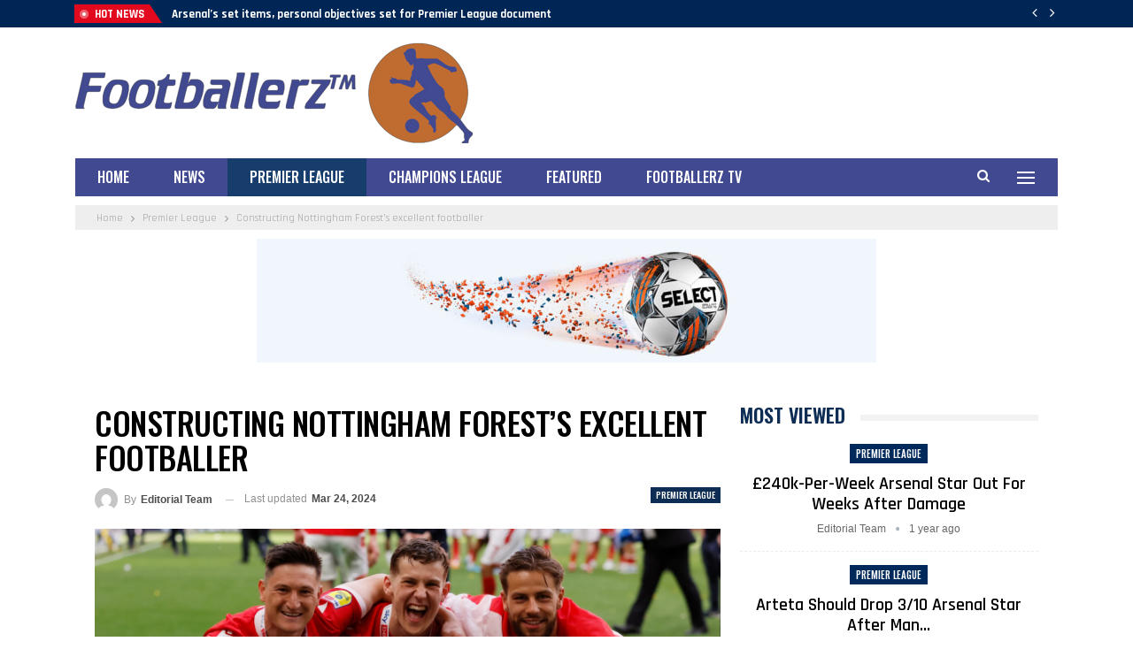

--- FILE ---
content_type: text/html; charset=UTF-8
request_url: https://footballerz.net/constructing-nottingham-forests-excellent-footballer/
body_size: 32311
content:
	<!DOCTYPE html>
		<!--[if IE 8]>
	<html class="ie ie8" lang="en-US"> <![endif]-->
	<!--[if IE 9]>
	<html class="ie ie9" lang="en-US"> <![endif]-->
	<!--[if gt IE 9]><!-->
<html lang="en-US"> <!--<![endif]-->
	<head>
				<meta charset="UTF-8">
		<meta http-equiv="X-UA-Compatible" content="IE=edge">
		<meta name="viewport" content="width=device-width, initial-scale=1.0">
		<link rel="pingback" href="https://footballerz.net/xmlrpc.php"/>

		<title>Constructing Nottingham Forest&#8217;s excellent footballer &#8211; Footballerz</title>
<meta name='robots' content='max-image-preview:large' />
	<style>img:is([sizes="auto" i], [sizes^="auto," i]) { contain-intrinsic-size: 3000px 1500px }</style>
	
<!-- Better Open Graph, Schema.org & Twitter Integration -->
<meta property="og:locale" content="en_us"/>
<meta property="og:site_name" content="Footballerz"/>
<meta property="og:url" content="https://footballerz.net/constructing-nottingham-forests-excellent-footballer/"/>
<meta property="og:title" content="Constructing Nottingham Forest&#8217;s excellent footballer"/>
<meta property="og:image" content="https://static0.footballfancastimages.com/wordpress/wp-content/uploads/2024/02/joe-lolley-ryan-yates-nottingham-forest.jpg"/>
<meta property="article:section" content="Premier League"/>
<meta property="og:description" content="             Over the past decade, Nottingham Forest have actually had extra downs than ups, with the membership&#039;s promotion to the Premier League again in 2022 wanted after years of torment for the followers.                    Since 2014, the Reds "/>
<meta property="og:type" content="article"/>
<meta name="twitter:card" content="summary"/>
<meta name="twitter:url" content="https://footballerz.net/constructing-nottingham-forests-excellent-footballer/"/>
<meta name="twitter:title" content="Constructing Nottingham Forest&#8217;s excellent footballer"/>
<meta name="twitter:description" content="             Over the past decade, Nottingham Forest have actually had extra downs than ups, with the membership&#039;s promotion to the Premier League again in 2022 wanted after years of torment for the followers.                    Since 2014, the Reds "/>
<meta name="twitter:image" content="https://static0.footballfancastimages.com/wordpress/wp-content/uploads/2024/02/joe-lolley-ryan-yates-nottingham-forest.jpg"/>
<!-- / Better Open Graph, Schema.org & Twitter Integration. -->
<link rel='dns-prefetch' href='//www.googletagmanager.com' />
<link rel='dns-prefetch' href='//fonts.googleapis.com' />
<link rel="alternate" type="application/rss+xml" title="Footballerz &raquo; Feed" href="https://footballerz.net/feed/" />
<script type="text/javascript">
/* <![CDATA[ */
window._wpemojiSettings = {"baseUrl":"https:\/\/s.w.org\/images\/core\/emoji\/15.1.0\/72x72\/","ext":".png","svgUrl":"https:\/\/s.w.org\/images\/core\/emoji\/15.1.0\/svg\/","svgExt":".svg","source":{"concatemoji":"https:\/\/footballerz.net\/wp-includes\/js\/wp-emoji-release.min.js?ver=6.8.1"}};
/*! This file is auto-generated */
!function(i,n){var o,s,e;function c(e){try{var t={supportTests:e,timestamp:(new Date).valueOf()};sessionStorage.setItem(o,JSON.stringify(t))}catch(e){}}function p(e,t,n){e.clearRect(0,0,e.canvas.width,e.canvas.height),e.fillText(t,0,0);var t=new Uint32Array(e.getImageData(0,0,e.canvas.width,e.canvas.height).data),r=(e.clearRect(0,0,e.canvas.width,e.canvas.height),e.fillText(n,0,0),new Uint32Array(e.getImageData(0,0,e.canvas.width,e.canvas.height).data));return t.every(function(e,t){return e===r[t]})}function u(e,t,n){switch(t){case"flag":return n(e,"\ud83c\udff3\ufe0f\u200d\u26a7\ufe0f","\ud83c\udff3\ufe0f\u200b\u26a7\ufe0f")?!1:!n(e,"\ud83c\uddfa\ud83c\uddf3","\ud83c\uddfa\u200b\ud83c\uddf3")&&!n(e,"\ud83c\udff4\udb40\udc67\udb40\udc62\udb40\udc65\udb40\udc6e\udb40\udc67\udb40\udc7f","\ud83c\udff4\u200b\udb40\udc67\u200b\udb40\udc62\u200b\udb40\udc65\u200b\udb40\udc6e\u200b\udb40\udc67\u200b\udb40\udc7f");case"emoji":return!n(e,"\ud83d\udc26\u200d\ud83d\udd25","\ud83d\udc26\u200b\ud83d\udd25")}return!1}function f(e,t,n){var r="undefined"!=typeof WorkerGlobalScope&&self instanceof WorkerGlobalScope?new OffscreenCanvas(300,150):i.createElement("canvas"),a=r.getContext("2d",{willReadFrequently:!0}),o=(a.textBaseline="top",a.font="600 32px Arial",{});return e.forEach(function(e){o[e]=t(a,e,n)}),o}function t(e){var t=i.createElement("script");t.src=e,t.defer=!0,i.head.appendChild(t)}"undefined"!=typeof Promise&&(o="wpEmojiSettingsSupports",s=["flag","emoji"],n.supports={everything:!0,everythingExceptFlag:!0},e=new Promise(function(e){i.addEventListener("DOMContentLoaded",e,{once:!0})}),new Promise(function(t){var n=function(){try{var e=JSON.parse(sessionStorage.getItem(o));if("object"==typeof e&&"number"==typeof e.timestamp&&(new Date).valueOf()<e.timestamp+604800&&"object"==typeof e.supportTests)return e.supportTests}catch(e){}return null}();if(!n){if("undefined"!=typeof Worker&&"undefined"!=typeof OffscreenCanvas&&"undefined"!=typeof URL&&URL.createObjectURL&&"undefined"!=typeof Blob)try{var e="postMessage("+f.toString()+"("+[JSON.stringify(s),u.toString(),p.toString()].join(",")+"));",r=new Blob([e],{type:"text/javascript"}),a=new Worker(URL.createObjectURL(r),{name:"wpTestEmojiSupports"});return void(a.onmessage=function(e){c(n=e.data),a.terminate(),t(n)})}catch(e){}c(n=f(s,u,p))}t(n)}).then(function(e){for(var t in e)n.supports[t]=e[t],n.supports.everything=n.supports.everything&&n.supports[t],"flag"!==t&&(n.supports.everythingExceptFlag=n.supports.everythingExceptFlag&&n.supports[t]);n.supports.everythingExceptFlag=n.supports.everythingExceptFlag&&!n.supports.flag,n.DOMReady=!1,n.readyCallback=function(){n.DOMReady=!0}}).then(function(){return e}).then(function(){var e;n.supports.everything||(n.readyCallback(),(e=n.source||{}).concatemoji?t(e.concatemoji):e.wpemoji&&e.twemoji&&(t(e.twemoji),t(e.wpemoji)))}))}((window,document),window._wpemojiSettings);
/* ]]> */
</script>

<style id='wp-emoji-styles-inline-css' type='text/css'>

	img.wp-smiley, img.emoji {
		display: inline !important;
		border: none !important;
		box-shadow: none !important;
		height: 1em !important;
		width: 1em !important;
		margin: 0 0.07em !important;
		vertical-align: -0.1em !important;
		background: none !important;
		padding: 0 !important;
	}
</style>
<link rel='stylesheet' id='wp-block-library-css' href='https://footballerz.net/wp-includes/css/dist/block-library/style.min.css?ver=6.8.1' type='text/css' media='all' />
<style id='classic-theme-styles-inline-css' type='text/css'>
/*! This file is auto-generated */
.wp-block-button__link{color:#fff;background-color:#32373c;border-radius:9999px;box-shadow:none;text-decoration:none;padding:calc(.667em + 2px) calc(1.333em + 2px);font-size:1.125em}.wp-block-file__button{background:#32373c;color:#fff;text-decoration:none}
</style>
<style id='global-styles-inline-css' type='text/css'>
:root{--wp--preset--aspect-ratio--square: 1;--wp--preset--aspect-ratio--4-3: 4/3;--wp--preset--aspect-ratio--3-4: 3/4;--wp--preset--aspect-ratio--3-2: 3/2;--wp--preset--aspect-ratio--2-3: 2/3;--wp--preset--aspect-ratio--16-9: 16/9;--wp--preset--aspect-ratio--9-16: 9/16;--wp--preset--color--black: #000000;--wp--preset--color--cyan-bluish-gray: #abb8c3;--wp--preset--color--white: #ffffff;--wp--preset--color--pale-pink: #f78da7;--wp--preset--color--vivid-red: #cf2e2e;--wp--preset--color--luminous-vivid-orange: #ff6900;--wp--preset--color--luminous-vivid-amber: #fcb900;--wp--preset--color--light-green-cyan: #7bdcb5;--wp--preset--color--vivid-green-cyan: #00d084;--wp--preset--color--pale-cyan-blue: #8ed1fc;--wp--preset--color--vivid-cyan-blue: #0693e3;--wp--preset--color--vivid-purple: #9b51e0;--wp--preset--gradient--vivid-cyan-blue-to-vivid-purple: linear-gradient(135deg,rgba(6,147,227,1) 0%,rgb(155,81,224) 100%);--wp--preset--gradient--light-green-cyan-to-vivid-green-cyan: linear-gradient(135deg,rgb(122,220,180) 0%,rgb(0,208,130) 100%);--wp--preset--gradient--luminous-vivid-amber-to-luminous-vivid-orange: linear-gradient(135deg,rgba(252,185,0,1) 0%,rgba(255,105,0,1) 100%);--wp--preset--gradient--luminous-vivid-orange-to-vivid-red: linear-gradient(135deg,rgba(255,105,0,1) 0%,rgb(207,46,46) 100%);--wp--preset--gradient--very-light-gray-to-cyan-bluish-gray: linear-gradient(135deg,rgb(238,238,238) 0%,rgb(169,184,195) 100%);--wp--preset--gradient--cool-to-warm-spectrum: linear-gradient(135deg,rgb(74,234,220) 0%,rgb(151,120,209) 20%,rgb(207,42,186) 40%,rgb(238,44,130) 60%,rgb(251,105,98) 80%,rgb(254,248,76) 100%);--wp--preset--gradient--blush-light-purple: linear-gradient(135deg,rgb(255,206,236) 0%,rgb(152,150,240) 100%);--wp--preset--gradient--blush-bordeaux: linear-gradient(135deg,rgb(254,205,165) 0%,rgb(254,45,45) 50%,rgb(107,0,62) 100%);--wp--preset--gradient--luminous-dusk: linear-gradient(135deg,rgb(255,203,112) 0%,rgb(199,81,192) 50%,rgb(65,88,208) 100%);--wp--preset--gradient--pale-ocean: linear-gradient(135deg,rgb(255,245,203) 0%,rgb(182,227,212) 50%,rgb(51,167,181) 100%);--wp--preset--gradient--electric-grass: linear-gradient(135deg,rgb(202,248,128) 0%,rgb(113,206,126) 100%);--wp--preset--gradient--midnight: linear-gradient(135deg,rgb(2,3,129) 0%,rgb(40,116,252) 100%);--wp--preset--font-size--small: 13px;--wp--preset--font-size--medium: 20px;--wp--preset--font-size--large: 36px;--wp--preset--font-size--x-large: 42px;--wp--preset--spacing--20: 0.44rem;--wp--preset--spacing--30: 0.67rem;--wp--preset--spacing--40: 1rem;--wp--preset--spacing--50: 1.5rem;--wp--preset--spacing--60: 2.25rem;--wp--preset--spacing--70: 3.38rem;--wp--preset--spacing--80: 5.06rem;--wp--preset--shadow--natural: 6px 6px 9px rgba(0, 0, 0, 0.2);--wp--preset--shadow--deep: 12px 12px 50px rgba(0, 0, 0, 0.4);--wp--preset--shadow--sharp: 6px 6px 0px rgba(0, 0, 0, 0.2);--wp--preset--shadow--outlined: 6px 6px 0px -3px rgba(255, 255, 255, 1), 6px 6px rgba(0, 0, 0, 1);--wp--preset--shadow--crisp: 6px 6px 0px rgba(0, 0, 0, 1);}:where(.is-layout-flex){gap: 0.5em;}:where(.is-layout-grid){gap: 0.5em;}body .is-layout-flex{display: flex;}.is-layout-flex{flex-wrap: wrap;align-items: center;}.is-layout-flex > :is(*, div){margin: 0;}body .is-layout-grid{display: grid;}.is-layout-grid > :is(*, div){margin: 0;}:where(.wp-block-columns.is-layout-flex){gap: 2em;}:where(.wp-block-columns.is-layout-grid){gap: 2em;}:where(.wp-block-post-template.is-layout-flex){gap: 1.25em;}:where(.wp-block-post-template.is-layout-grid){gap: 1.25em;}.has-black-color{color: var(--wp--preset--color--black) !important;}.has-cyan-bluish-gray-color{color: var(--wp--preset--color--cyan-bluish-gray) !important;}.has-white-color{color: var(--wp--preset--color--white) !important;}.has-pale-pink-color{color: var(--wp--preset--color--pale-pink) !important;}.has-vivid-red-color{color: var(--wp--preset--color--vivid-red) !important;}.has-luminous-vivid-orange-color{color: var(--wp--preset--color--luminous-vivid-orange) !important;}.has-luminous-vivid-amber-color{color: var(--wp--preset--color--luminous-vivid-amber) !important;}.has-light-green-cyan-color{color: var(--wp--preset--color--light-green-cyan) !important;}.has-vivid-green-cyan-color{color: var(--wp--preset--color--vivid-green-cyan) !important;}.has-pale-cyan-blue-color{color: var(--wp--preset--color--pale-cyan-blue) !important;}.has-vivid-cyan-blue-color{color: var(--wp--preset--color--vivid-cyan-blue) !important;}.has-vivid-purple-color{color: var(--wp--preset--color--vivid-purple) !important;}.has-black-background-color{background-color: var(--wp--preset--color--black) !important;}.has-cyan-bluish-gray-background-color{background-color: var(--wp--preset--color--cyan-bluish-gray) !important;}.has-white-background-color{background-color: var(--wp--preset--color--white) !important;}.has-pale-pink-background-color{background-color: var(--wp--preset--color--pale-pink) !important;}.has-vivid-red-background-color{background-color: var(--wp--preset--color--vivid-red) !important;}.has-luminous-vivid-orange-background-color{background-color: var(--wp--preset--color--luminous-vivid-orange) !important;}.has-luminous-vivid-amber-background-color{background-color: var(--wp--preset--color--luminous-vivid-amber) !important;}.has-light-green-cyan-background-color{background-color: var(--wp--preset--color--light-green-cyan) !important;}.has-vivid-green-cyan-background-color{background-color: var(--wp--preset--color--vivid-green-cyan) !important;}.has-pale-cyan-blue-background-color{background-color: var(--wp--preset--color--pale-cyan-blue) !important;}.has-vivid-cyan-blue-background-color{background-color: var(--wp--preset--color--vivid-cyan-blue) !important;}.has-vivid-purple-background-color{background-color: var(--wp--preset--color--vivid-purple) !important;}.has-black-border-color{border-color: var(--wp--preset--color--black) !important;}.has-cyan-bluish-gray-border-color{border-color: var(--wp--preset--color--cyan-bluish-gray) !important;}.has-white-border-color{border-color: var(--wp--preset--color--white) !important;}.has-pale-pink-border-color{border-color: var(--wp--preset--color--pale-pink) !important;}.has-vivid-red-border-color{border-color: var(--wp--preset--color--vivid-red) !important;}.has-luminous-vivid-orange-border-color{border-color: var(--wp--preset--color--luminous-vivid-orange) !important;}.has-luminous-vivid-amber-border-color{border-color: var(--wp--preset--color--luminous-vivid-amber) !important;}.has-light-green-cyan-border-color{border-color: var(--wp--preset--color--light-green-cyan) !important;}.has-vivid-green-cyan-border-color{border-color: var(--wp--preset--color--vivid-green-cyan) !important;}.has-pale-cyan-blue-border-color{border-color: var(--wp--preset--color--pale-cyan-blue) !important;}.has-vivid-cyan-blue-border-color{border-color: var(--wp--preset--color--vivid-cyan-blue) !important;}.has-vivid-purple-border-color{border-color: var(--wp--preset--color--vivid-purple) !important;}.has-vivid-cyan-blue-to-vivid-purple-gradient-background{background: var(--wp--preset--gradient--vivid-cyan-blue-to-vivid-purple) !important;}.has-light-green-cyan-to-vivid-green-cyan-gradient-background{background: var(--wp--preset--gradient--light-green-cyan-to-vivid-green-cyan) !important;}.has-luminous-vivid-amber-to-luminous-vivid-orange-gradient-background{background: var(--wp--preset--gradient--luminous-vivid-amber-to-luminous-vivid-orange) !important;}.has-luminous-vivid-orange-to-vivid-red-gradient-background{background: var(--wp--preset--gradient--luminous-vivid-orange-to-vivid-red) !important;}.has-very-light-gray-to-cyan-bluish-gray-gradient-background{background: var(--wp--preset--gradient--very-light-gray-to-cyan-bluish-gray) !important;}.has-cool-to-warm-spectrum-gradient-background{background: var(--wp--preset--gradient--cool-to-warm-spectrum) !important;}.has-blush-light-purple-gradient-background{background: var(--wp--preset--gradient--blush-light-purple) !important;}.has-blush-bordeaux-gradient-background{background: var(--wp--preset--gradient--blush-bordeaux) !important;}.has-luminous-dusk-gradient-background{background: var(--wp--preset--gradient--luminous-dusk) !important;}.has-pale-ocean-gradient-background{background: var(--wp--preset--gradient--pale-ocean) !important;}.has-electric-grass-gradient-background{background: var(--wp--preset--gradient--electric-grass) !important;}.has-midnight-gradient-background{background: var(--wp--preset--gradient--midnight) !important;}.has-small-font-size{font-size: var(--wp--preset--font-size--small) !important;}.has-medium-font-size{font-size: var(--wp--preset--font-size--medium) !important;}.has-large-font-size{font-size: var(--wp--preset--font-size--large) !important;}.has-x-large-font-size{font-size: var(--wp--preset--font-size--x-large) !important;}
:where(.wp-block-post-template.is-layout-flex){gap: 1.25em;}:where(.wp-block-post-template.is-layout-grid){gap: 1.25em;}
:where(.wp-block-columns.is-layout-flex){gap: 2em;}:where(.wp-block-columns.is-layout-grid){gap: 2em;}
:root :where(.wp-block-pullquote){font-size: 1.5em;line-height: 1.6;}
</style>
<link rel='stylesheet' id='contact-form-7-css' href='https://footballerz.net/wp-content/plugins/contact-form-7/includes/css/styles.css?ver=6.1' type='text/css' media='all' />
<link rel='stylesheet' id='wp_automatic_gallery_style-css' href='https://footballerz.net/wp-content/plugins/wp-automatic/css/wp-automatic.css?ver=1.0.0' type='text/css' media='all' />
<link rel='stylesheet' id='better-framework-main-fonts-css' href='https://fonts.googleapis.com/css?family=Rajdhani:400,700,500,600%7COswald:500,400,600,700&#038;display=swap' type='text/css' media='all' />
<script type="text/javascript" src="https://footballerz.net/wp-includes/js/jquery/jquery.min.js?ver=3.7.1" id="jquery-core-js"></script>
<script type="text/javascript" src="https://footballerz.net/wp-includes/js/jquery/jquery-migrate.min.js?ver=3.4.1" id="jquery-migrate-js"></script>
<script type="text/javascript" src="https://footballerz.net/wp-content/plugins/wp-automatic/js/main-front.js?ver=6.8.1" id="wp_automatic_gallery-js"></script>
<!--[if lt IE 9]>
<script type="text/javascript" src="https://footballerz.net/wp-content/themes/publisher/includes/libs/better-framework/assets/js/html5shiv.min.js?ver=3.15.0" id="bf-html5shiv-js"></script>
<![endif]-->
<!--[if lt IE 9]>
<script type="text/javascript" src="https://footballerz.net/wp-content/themes/publisher/includes/libs/better-framework/assets/js/respond.min.js?ver=3.15.0" id="bf-respond-js"></script>
<![endif]-->

<!-- Google tag (gtag.js) snippet added by Site Kit -->

<!-- Google Analytics snippet added by Site Kit -->
<script type="text/javascript" src="https://www.googletagmanager.com/gtag/js?id=G-SN5KW8WZ0X" id="google_gtagjs-js" async></script>
<script type="text/javascript" id="google_gtagjs-js-after">
/* <![CDATA[ */
window.dataLayer = window.dataLayer || [];function gtag(){dataLayer.push(arguments);}
gtag("set","linker",{"domains":["footballerz.net"]});
gtag("js", new Date());
gtag("set", "developer_id.dZTNiMT", true);
gtag("config", "G-SN5KW8WZ0X");
/* ]]> */
</script>

<!-- End Google tag (gtag.js) snippet added by Site Kit -->
<link rel="https://api.w.org/" href="https://footballerz.net/wp-json/" /><link rel="alternate" title="JSON" type="application/json" href="https://footballerz.net/wp-json/wp/v2/posts/200312" /><link rel="EditURI" type="application/rsd+xml" title="RSD" href="https://footballerz.net/xmlrpc.php?rsd" />
<meta name="generator" content="WordPress 6.8.1" />
<link rel='shortlink' href='https://footballerz.net/?p=200312' />
<link rel="alternate" title="oEmbed (JSON)" type="application/json+oembed" href="https://footballerz.net/wp-json/oembed/1.0/embed?url=https%3A%2F%2Ffootballerz.net%2Fconstructing-nottingham-forests-excellent-footballer%2F" />
<link rel="alternate" title="oEmbed (XML)" type="text/xml+oembed" href="https://footballerz.net/wp-json/oembed/1.0/embed?url=https%3A%2F%2Ffootballerz.net%2Fconstructing-nottingham-forests-excellent-footballer%2F&#038;format=xml" />
<!-- FIFU: meta tags for featured image (begin) -->
<meta property="og:image" content="https://static0.footballfancastimages.com/wordpress/wp-content/uploads/2024/02/joe-lolley-ryan-yates-nottingham-forest.jpg" />
<!-- FIFU: meta tags for featured image (end) --><meta name="twitter:image" content="https://static0.footballfancastimages.com/wordpress/wp-content/uploads/2024/02/joe-lolley-ryan-yates-nottingham-forest.jpg" /><meta name="generator" content="Site Kit by Google 1.155.0" /><link rel='canonical' href='https://www.footballfancast.com/building-nottingham-forest-perfect-footballer-from-the-last-decade/' />
<meta name="generator" content="Powered by WPBakery Page Builder - drag and drop page builder for WordPress."/>
<script type="application/ld+json">{
    "@context": "http://schema.org/",
    "@type": "Organization",
    "@id": "#organization",
    "logo": {
        "@type": "ImageObject",
        "url": "https://footballerz.net/wp-content/uploads/2022/12/footballerz-logo-1.png"
    },
    "url": "https://footballerz.net/",
    "name": "Footballerz",
    "description": "Teamwork makes the dream work"
}</script>
<script type="application/ld+json">{
    "@context": "http://schema.org/",
    "@type": "WebSite",
    "name": "Footballerz",
    "alternateName": "Teamwork makes the dream work",
    "url": "https://footballerz.net/"
}</script>
<script type="application/ld+json">{
    "@context": "http://schema.org/",
    "@type": "NewsArticle",
    "headline": "Constructing Nottingham Forest's excellent footballer",
    "description": "             Over the past decade, Nottingham Forest have actually had extra downs than ups, with the membership's promotion to the Premier League again in 2022 wanted after years of torment for the followers.                    Since 2014, the Reds ",
    "datePublished": "2024-03-24",
    "dateModified": "2024-03-24",
    "author": {
        "@type": "Person",
        "@id": "#person-EditorialTeam",
        "name": "Editorial Team"
    },
    "image": "https://static0.footballfancastimages.com/wordpress/wp-content/uploads/2024/02/joe-lolley-ryan-yates-nottingham-forest.jpg",
    "publisher": {
        "@id": "#organization"
    },
    "mainEntityOfPage": "https://footballerz.net/constructing-nottingham-forests-excellent-footballer/"
}</script>

<!-- Google Tag Manager snippet added by Site Kit -->
<script type="text/javascript">
/* <![CDATA[ */

			( function( w, d, s, l, i ) {
				w[l] = w[l] || [];
				w[l].push( {'gtm.start': new Date().getTime(), event: 'gtm.js'} );
				var f = d.getElementsByTagName( s )[0],
					j = d.createElement( s ), dl = l != 'dataLayer' ? '&l=' + l : '';
				j.async = true;
				j.src = 'https://www.googletagmanager.com/gtm.js?id=' + i + dl;
				f.parentNode.insertBefore( j, f );
			} )( window, document, 'script', 'dataLayer', 'GTM-P5HGWKL' );
			
/* ]]> */
</script>

<!-- End Google Tag Manager snippet added by Site Kit -->
<link rel='stylesheet' id='bf-minifed-css-1' href='https://footballerz.net/wp-content/bs-booster-cache/2c5f7b471d4ca2fe8fa98a49fd14cc62.css' type='text/css' media='all' />
<link rel='stylesheet' id='7.11.0-1758956453' href='https://footballerz.net/wp-content/bs-booster-cache/feb6b0c6f246e9a2df11e5e53b989b05.css' type='text/css' media='all' />
<link rel="icon" href="https://footballerz.net/wp-content/uploads/2022/08/cropped-The-Futbol-fav-icon-32x32.png" sizes="32x32" />
<link rel="icon" href="https://footballerz.net/wp-content/uploads/2022/08/cropped-The-Futbol-fav-icon-192x192.png" sizes="192x192" />
<link rel="apple-touch-icon" href="https://footballerz.net/wp-content/uploads/2022/08/cropped-The-Futbol-fav-icon-180x180.png" />
<meta name="msapplication-TileImage" content="https://footballerz.net/wp-content/uploads/2022/08/cropped-The-Futbol-fav-icon-270x270.png" />
		<style type="text/css" id="wp-custom-css">
			.fkrsbzencj.fkrsbzencj-after-header {
    margin-top: 10px;
}
.bf-breadcrumb.bc-top-style {
    top: 10px !important;
}		</style>
		<noscript><style> .wpb_animate_when_almost_visible { opacity: 1; }</style></noscript><style id="wpforms-css-vars-root">
				:root {
					--wpforms-field-border-radius: 3px;
--wpforms-field-border-style: solid;
--wpforms-field-border-size: 1px;
--wpforms-field-background-color: #ffffff;
--wpforms-field-border-color: rgba( 0, 0, 0, 0.25 );
--wpforms-field-border-color-spare: rgba( 0, 0, 0, 0.25 );
--wpforms-field-text-color: rgba( 0, 0, 0, 0.7 );
--wpforms-field-menu-color: #ffffff;
--wpforms-label-color: rgba( 0, 0, 0, 0.85 );
--wpforms-label-sublabel-color: rgba( 0, 0, 0, 0.55 );
--wpforms-label-error-color: #d63637;
--wpforms-button-border-radius: 3px;
--wpforms-button-border-style: none;
--wpforms-button-border-size: 1px;
--wpforms-button-background-color: #066aab;
--wpforms-button-border-color: #066aab;
--wpforms-button-text-color: #ffffff;
--wpforms-page-break-color: #066aab;
--wpforms-background-image: none;
--wpforms-background-position: center center;
--wpforms-background-repeat: no-repeat;
--wpforms-background-size: cover;
--wpforms-background-width: 100px;
--wpforms-background-height: 100px;
--wpforms-background-color: rgba( 0, 0, 0, 0 );
--wpforms-background-url: none;
--wpforms-container-padding: 0px;
--wpforms-container-border-style: none;
--wpforms-container-border-width: 1px;
--wpforms-container-border-color: #000000;
--wpforms-container-border-radius: 3px;
--wpforms-field-size-input-height: 43px;
--wpforms-field-size-input-spacing: 15px;
--wpforms-field-size-font-size: 16px;
--wpforms-field-size-line-height: 19px;
--wpforms-field-size-padding-h: 14px;
--wpforms-field-size-checkbox-size: 16px;
--wpforms-field-size-sublabel-spacing: 5px;
--wpforms-field-size-icon-size: 1;
--wpforms-label-size-font-size: 16px;
--wpforms-label-size-line-height: 19px;
--wpforms-label-size-sublabel-font-size: 14px;
--wpforms-label-size-sublabel-line-height: 17px;
--wpforms-button-size-font-size: 17px;
--wpforms-button-size-height: 41px;
--wpforms-button-size-padding-h: 15px;
--wpforms-button-size-margin-top: 10px;
--wpforms-container-shadow-size-box-shadow: none;

				}
			</style>	<link rel="preload" as="image" href="https://static0.footballfancastimages.com/wordpress/wp-content/uploads/2024/02/joe-lolley-ryan-yates-nottingham-forest.jpg"></head>


<body data-rsssl=1 class="wp-singular post-template-default single single-post postid-200312 single-format-standard wp-theme-publisher non-logged-in bs-theme bs-publisher bs-publisher-world-cup-news active-light-box active-top-line ltr close-rh page-layout-2-col page-layout-2-col-right full-width active-sticky-sidebar main-menu-sticky-smart main-menu-boxed active-ajax-search single-prim-cat-39 single-cat-39  wpb-js-composer js-comp-ver-6.7.0 vc_responsive bs-ll-a" dir="ltr">
		<!-- Google Tag Manager (noscript) snippet added by Site Kit -->
		<noscript>
			<iframe src="https://www.googletagmanager.com/ns.html?id=GTM-P5HGWKL" height="0" width="0" style="display:none;visibility:hidden"></iframe>
		</noscript>
		<!-- End Google Tag Manager (noscript) snippet added by Site Kit -->
		<div class="off-canvas-overlay"></div>
<div class="off-canvas-container left skin-white">
	<div class="off-canvas-inner">
		<span class="canvas-close"><i></i></span>
					<div class="off-canvas-header">
									<div class="logo">

						<a href="https://footballerz.net/">
							<img src="https://footballerz.net/wp-content/uploads/2022/12/footballerz-logo.png"
							     alt="Footballerz">
						</a>
					</div>
									<div class="site-description">Teamwork makes the dream work</div>
			</div>
						<div class="off-canvas-search">
				<form role="search" method="get" action="https://footballerz.net">
					<input type="text" name="s" value=""
					       placeholder="Search...">
					<i class="fa fa-search"></i>
				</form>
			</div>
						<nav class="off-canvas-menu">
				<ul class="menu bsm-pure clearfix">
					<li id="menu-item-247" class="menu-item menu-item-type-post_type menu-item-object-page menu-item-home better-anim-fade menu-item-247"><a href="https://footballerz.net/">Home</a></li>
<li id="menu-item-248" class="menu-item menu-item-type-taxonomy menu-item-object-category menu-term-36 better-anim-fade menu-item-248"><a href="https://footballerz.net/category/news/">News</a></li>
<li id="menu-item-251" class="menu-item menu-item-type-taxonomy menu-item-object-category current-post-ancestor current-menu-parent current-post-parent menu-term-39 better-anim-fade menu-item-251"><a href="https://footballerz.net/category/premier-league/">Premier League</a></li>
<li id="menu-item-252" class="menu-item menu-item-type-taxonomy menu-item-object-category menu-term-40 better-anim-fade menu-item-252"><a href="https://footballerz.net/category/champions-league/">Champions League</a></li>
<li id="menu-item-253" class="menu-item menu-item-type-taxonomy menu-item-object-category menu-term-41 better-anim-fade menu-item-253"><a href="https://footballerz.net/category/featured/">Featured</a></li>
<li id="menu-item-260" class="menu-item menu-item-type-post_type menu-item-object-page better-anim-fade menu-item-260"><a href="https://footballerz.net/footballerz-tv/">Footballerz TV</a></li>
				</ul>
			</nav>
						<div class="off_canvas_footer">
				<div class="off_canvas_footer-info entry-content">
							<div  class="  better-studio-shortcode bsc-clearfix better-social-counter style-button colored in-4-col">
						<ul class="social-list bsc-clearfix"><li class="social-item facebook"><a href = "https://www.facebook.com/Footballerz-Magazine" target = "_blank" > <i class="item-icon bsfi-facebook" ></i><span class="item-title" > Likes </span> </a> </li> <li class="social-item twitter"><a href = "https://twitter.com/footballerz_net" target = "_blank" > <i class="item-icon bsfi-twitter" ></i><span class="item-title" > Followers </span> </a> </li> <li class="social-item youtube"><a href = "https://youtube.com/channel/UCJKbp_yVtsjev9o5wVjbvsw" target = "_blank" > <i class="item-icon bsfi-youtube" ></i><span class="item-title" > Subscribers </span> </a> </li> <li class="social-item instagram"><a href = "https://instagram.com/footballerz__net" target = "_blank" > <i class="item-icon bsfi-instagram" ></i><span class="item-title" > Followers </span> </a> </li> 			</ul>
		</div>
						</div>
			</div>
				</div>
</div>
<div class='bs-injection bs-injection-before_header bs-injection-2-col bs-vc-content'><div data-vc-full-width="true" data-vc-full-width-init="false" class="row vc_row wpb_row vc_row-fluid vc_custom_1527416552145 vc_row-has-fill"><div class="bs-vc-wrapper"><div class="wpb_column bs-vc-column vc_column_container vc_col-sm-12"><div class="bs-vc-wrapper wpb_wrapper">
<style>
.bscb-99009.bscb-99009 .section-heading.sh-t1 a:hover .h-text,.bscb-99009.bscb-99009 .section-heading.sh-t1 a.active .h-text,.bscb-99009.bscb-99009 .section-heading.sh-t1 > .h-text,.bscb-99009.bscb-99009 .section-heading.sh-t1 .main-link:first-child:last-child .h-text{color:#e2081d}.bscb-99009.bscb-99009 .section-heading.sh-t1.sh-s5 > .main-link > .h-text:after,.bscb-99009.bscb-99009 .section-heading.sh-t1.sh-s5 > a:first-child:last-child > .h-text:after,.bscb-99009.bscb-99009 .section-heading.sh-t1.sh-s5 > .h-text:first-child:last-child:after{color:#e2081d !important}.bscb-99009.bscb-99009.bscb-99009 .section-heading.sh-t1:after{background-color:#e2081d}.bscb-99009.bscb-99009 .section-heading.sh-t1.sh-s8 .main-link .h-text:before,.bscb-99009.bscb-99009 .section-heading.sh-t1.sh-s8 .main-link.h-text:before,.bscb-99009.bscb-99009 .section-heading.sh-t1.sh-s8 > .h-text:before{border-right-color:#e2081d !important}.bscb-99009.bscb-99009 .listing-item:hover .title a,.bscb-99009.bscb-99009 .listing-item-text-1 .post-meta a:hover,.bscb-99009.bscb-99009 .listing-item-grid .post-meta a:hover,.bscb-99009.bscb-99009 .listing-item .rating-stars span:before{color:#e2081d !important}.bscb-99009.bscb-99009 .listing-item .rating-bar span,.bscb-99009.bscb-99009 .listing-item .post-count-badge.pcb-t1.pcb-s1,.bscb-99009.bscb-99009.better-newsticker .heading{background-color:#e2081d !important}.bscb-99009.bscb-99009.better-newsticker .heading:after{border-left-color:#e2081d !important}.bscb-99009 .bs-pagination .btn-bs-pagination:hover,.bscb-99009 .btn-bs-pagination.bs-pagination-in-loading{background-color:#e2081d !important;border-color:#e2081d !important;color:#fff !important}.bscb-99009 .listing-item-text-2:hover .item-inner{border-color:#e2081d !important}.bscb-99009.bscb-99009.bscb-99009.bscb-99009 .term-badges.floated .term-badge a,.bscb-99009.bscb-99009 .bs-pagination-wrapper .bs-loading > div{background-color:#e2081d !important;color:#fff !important}

</style>
	<div id="newsticker-1470669571" class="better-newsticker  bscb-99009 vc_custom_1527487914792 bsb-have-heading-color"
	     data-speed="15000">
		<p class="heading ">HOT NEWS</p>
		<ul class="news-list">
								<li>
						<a class="limit-line" href="https://footballerz.net/arsenals-set-items-personal-objectives-set-for-premier-league-document/">
							Arsenal&#8217;s set items, personal objectives set for Premier League document						</a>
					</li>
										<li>
						<a class="limit-line" href="https://footballerz.net/tottenham-need-to-make-transfer-for-glasner-after-crystal-palace-future-replace/">
							Tottenham need to make transfer for Glasner after Crystal Palace future replace						</a>
					</li>
										<li>
						<a class="limit-line" href="https://footballerz.net/arteta-can-finish-odegaards-arsenal-profession-by-unleashing-their-personal-foden/">
							Arteta can finish Odegaard&#8217;s Arsenal profession by unleashing their &#8220;personal Foden&#8221;						</a>
					</li>
										<li>
						<a class="limit-line" href="https://footballerz.net/man-united-ship-large-blow-to-man-metropolis-title-hopes-with-shock-derby-win/">
							Man United ship large blow to Man Metropolis title hopes with shock derby win						</a>
					</li>
										<li>
						<a class="limit-line" href="https://footballerz.net/leeds-make-main-wilfried-gnonto-resolution-as-jack-harrison-agrees-to-go-away/">
							Leeds make main Wilfried Gnonto resolution as Jack Harrison agrees to go away						</a>
					</li>
										<li>
						<a class="limit-line" href="https://footballerz.net/southampton-may-now-make-swift-transfer-for-wigan-attacker-harrison-bettoni/">
							Southampton may now make swift transfer for Wigan attacker Harrison Bettoni						</a>
					</li>
										<li>
						<a class="limit-line" href="https://footballerz.net/spurs-main-the-race-to-signal-mind-blowing-richarlison-substitute/">
							Spurs main the race to signal &#8220;mind-blowing&#8221; Richarlison substitute						</a>
					</li>
										<li>
						<a class="limit-line" href="https://footballerz.net/switch-rumors-information-bayern-chelsea-to-battle-for-rennes-jacquet/">
							Switch rumors, information: Bayern, Chelsea to battle for Rennes&#8217; Jacquet						</a>
					</li>
										<li>
						<a class="limit-line" href="https://footballerz.net/var-evaluation-did-arsenal-deserve-penalty-for-forest-handball/">
							VAR evaluation: Did Arsenal deserve penalty for Forest handball?						</a>
					</li>
										<li>
						<a class="limit-line" href="https://footballerz.net/fsg-should-promote-liverpool-flop-who-misplaced-the-ball-13x/">
							FSG should promote Liverpool flop who misplaced the ball 13x						</a>
					</li>
							</ul>
	</div>
</div></div></div></div><div class="vc_row-full-width vc_clearfix"></div>
<style type="text/css" data-type="vc_shortcodes-custom-css">.vc_custom_1527416552145{background-color: #002655 !important;}.vc_custom_1527487914792{margin-top: -13px !important;margin-bottom: 2px !important;}</style></div>		<div class="main-wrap content-main-wrap">
			<header id="header" class="site-header header-style-2 boxed" itemscope="itemscope" itemtype="https://schema.org/WPHeader">

				<div class="header-inner">
			<div class="content-wrap">
				<div class="container">
					<div class="row">
						<div class="row-height">
							<div class="logo-col col-xs-12">
								<div class="col-inside">
									<div id="site-branding" class="site-branding">
	<p  id="site-title" class="logo h1 img-logo">
	<a href="https://footballerz.net/" itemprop="url" rel="home">
					<img id="site-logo" src="https://footballerz.net/wp-content/uploads/2022/12/footballerz-logo-1.png"
			     alt="Footballerz"  />

			<span class="site-title">Footballerz - Teamwork makes the dream work</span>
				</a>
</p>
</div><!-- .site-branding -->
								</div>
							</div>
													</div>
					</div>
				</div>
			</div>
		</div>

		<div id="menu-main" class="menu main-menu-wrapper show-search-item show-off-canvas menu-actions-btn-width-2" role="navigation" itemscope="itemscope" itemtype="https://schema.org/SiteNavigationElement">
	<div class="main-menu-inner">
		<div class="content-wrap">
			<div class="container">

				<nav class="main-menu-container">
					<ul id="main-navigation" class="main-menu menu bsm-pure clearfix">
						<li class="menu-item menu-item-type-post_type menu-item-object-page menu-item-home better-anim-fade menu-item-247"><a href="https://footballerz.net/">Home</a></li>
<li class="menu-item menu-item-type-taxonomy menu-item-object-category menu-term-36 better-anim-fade menu-item-248"><a href="https://footballerz.net/category/news/">News</a></li>
<li class="menu-item menu-item-type-taxonomy menu-item-object-category current-post-ancestor current-menu-parent current-post-parent menu-term-39 better-anim-fade menu-item-251"><a href="https://footballerz.net/category/premier-league/">Premier League</a></li>
<li class="menu-item menu-item-type-taxonomy menu-item-object-category menu-term-40 better-anim-fade menu-item-252"><a href="https://footballerz.net/category/champions-league/">Champions League</a></li>
<li class="menu-item menu-item-type-taxonomy menu-item-object-category menu-term-41 better-anim-fade menu-item-253"><a href="https://footballerz.net/category/featured/">Featured</a></li>
<li class="menu-item menu-item-type-post_type menu-item-object-page better-anim-fade menu-item-260"><a href="https://footballerz.net/footballerz-tv/">Footballerz TV</a></li>
					</ul><!-- #main-navigation -->
											<div class="menu-action-buttons width-2">
															<div class="off-canvas-menu-icon-container off-icon-left">
									<div class="off-canvas-menu-icon">
										<div class="off-canvas-menu-icon-el"></div>
									</div>
								</div>
																<div class="search-container close">
									<span class="search-handler"><i class="fa fa-search"></i></span>

									<div class="search-box clearfix">
										<form role="search" method="get" class="search-form clearfix" action="https://footballerz.net">
	<input type="search" class="search-field"
	       placeholder="Search..."
	       value="" name="s"
	       title="Search for:"
	       autocomplete="off">
	<input type="submit" class="search-submit" value="Search">
</form><!-- .search-form -->
									</div>
								</div>
														</div>
										</nav><!-- .main-menu-container -->

			</div>
		</div>
	</div>
</div><!-- .menu -->
	</header><!-- .header -->
	<div class="rh-header clearfix light deferred-block-exclude">
		<div class="rh-container clearfix">

			<div class="menu-container close">
				<span class="menu-handler"><span class="lines"></span></span>
			</div><!-- .menu-container -->

			<div class="logo-container rh-img-logo">
				<a href="https://footballerz.net/" itemprop="url" rel="home">
											<img src="https://footballerz.net/wp-content/uploads/2022/12/Footballerz-logo-1_preview_rev_1.png"
						     alt="Footballerz"  />				</a>
			</div><!-- .logo-container -->
		</div><!-- .rh-container -->
	</div><!-- .rh-header -->
<nav role="navigation" aria-label="Breadcrumbs" class="bf-breadcrumb clearfix bc-top-style"><div class="container bf-breadcrumb-container"><ul class="bf-breadcrumb-items" itemscope itemtype="http://schema.org/BreadcrumbList"><meta name="numberOfItems" content="3" /><meta name="itemListOrder" content="Ascending" /><li itemprop="itemListElement" itemscope itemtype="http://schema.org/ListItem" class="bf-breadcrumb-item bf-breadcrumb-begin"><a itemprop="item" href="https://footballerz.net" rel="home"><span itemprop="name">Home</span></a><meta itemprop="position" content="1" /></li><li itemprop="itemListElement" itemscope itemtype="http://schema.org/ListItem" class="bf-breadcrumb-item"><a itemprop="item" href="https://footballerz.net/category/premier-league/" ><span itemprop="name">Premier League</span></a><meta itemprop="position" content="2" /></li><li itemprop="itemListElement" itemscope itemtype="http://schema.org/ListItem" class="bf-breadcrumb-item bf-breadcrumb-end"><span itemprop="name">Constructing Nottingham Forest&#8217;s excellent footballer</span><meta itemprop="item" content="https://footballerz.net/constructing-nottingham-forests-excellent-footballer/"/><meta itemprop="position" content="3" /></li></ul></div></nav><div class="container adcontainer"><div class="fkrsbzencj fkrsbzencj-after-header fkrsbzencj-pubadban fkrsbzencj-show-desktop fkrsbzencj-show-tablet-portrait fkrsbzencj-show-tablet-landscape fkrsbzencj-show-phone fkrsbzencj-loc-header_after fkrsbzencj-align-center fkrsbzencj-column-1 fkrsbzencj-clearfix no-bg-box-model"><div id="fkrsbzencj-103839-1670444378" class="fkrsbzencj-container fkrsbzencj-type-image " itemscope="" itemtype="https://schema.org/WPAdBlock" data-adid="103839" data-type="image"><a itemprop="url" class="fkrsbzencj-link" href="https://www.amazon.com/stores/page/95F3B505-C632-4534-9F7A-E3C0DD227B7C?&_encoding=UTF8&tag=metamediacapi-20&linkCode=ur2&linkId=a462bff71ed06497464f607596793cd1&camp=1789&creative=9325" target="_blank" ><img class="fkrsbzencj-image" src="https://footballerz.net/wp-content/uploads/2023/06/Untitled-design39-1.jpeg" alt="700*140" /></a></div></div></div><div class="content-wrap">
		<main id="content" class="content-container">

		<div class="container layout-2-col layout-2-col-1 layout-right-sidebar layout-bc-before post-template-1">
			<div class="row main-section">
										<div class="col-sm-8 content-column">
								<div class="single-container">
		<article id="post-200312" class="post-200312 post type-post status-publish format-standard has-post-thumbnail  category-premier-league single-post-content has-thumbnail">
						<div class="post-header post-tp-1-header">
									<h1 class="single-post-title">
						<span class="post-title" itemprop="headline">Constructing Nottingham Forest&#8217;s excellent footballer</span></h1>
										<div class="post-meta-wrap clearfix">
						<div class="term-badges "><span class="term-badge term-39"><a href="https://footballerz.net/category/premier-league/">Premier League</a></span></div><div class="post-meta single-post-meta">
			<a href="https://footballerz.net/author/admin/"
		   title="Browse Author Articles"
		   class="post-author-a post-author-avatar">
			<img alt=''  data-src='https://secure.gravatar.com/avatar/7f85c3f60e6f49a8ef81ce51ba6f5027fbd11328a898d7f09feb5ef1a5e385c4?s=26&d=mm&r=g' class='avatar avatar-26 photo avatar-default' height='26' width='26' /><span class="post-author-name">By <b>Editorial Team</b></span>		</a>
					<span class="time"><time class="post-published updated"
			                         datetime="2024-03-24T17:51:42+00:00">Last updated <b>Mar 24, 2024</b></time></span>
			</div>
					</div>
									<div class="single-featured">
					<a class="post-thumbnail open-lightbox" href="https://static0.footballfancastimages.com/wordpress/wp-content/uploads/2024/02/joe-lolley-ryan-yates-nottingham-forest.jpg"><img post-id="200312" fifu-featured="1"  width="750" height="430" alt="Constructing Nottingham Forest&#8217;s excellent footballer" title="Constructing Nottingham Forest&#8217;s excellent footballer" data-src="https://static0.footballfancastimages.com/wordpress/wp-content/uploads/2024/02/joe-lolley-ryan-yates-nottingham-forest.jpg">						</a>
										</div>
			</div>
					<div class="post-share single-post-share top-share clearfix style-12">
			<div class="post-share-btn-group">
				<span class="views post-share-btn post-share-btn-views rank-default" data-bpv-post="200312"><i class="bf-icon  fa fa-eye"></i> <b class="number">327</b></span>			</div>
						<div class="share-handler-wrap ">
				<span class="share-handler post-share-btn rank-default">
					<i class="bf-icon  fa fa-share-alt"></i>						<b class="text">Share</b>
										</span>
				<span class="social-item facebook"><a href="https://www.facebook.com/sharer.php?u=https%3A%2F%2Ffootballerz.net%2Fconstructing-nottingham-forests-excellent-footballer%2F" target="_blank" rel="nofollow noreferrer" class="bs-button-el" onclick="window.open(this.href, 'share-facebook','left=50,top=50,width=600,height=320,toolbar=0'); return false;"><span class="icon"><i class="bf-icon fa fa-facebook"></i></span></a></span><span class="social-item twitter"><a href="https://twitter.com/share?text=Constructing Nottingham Forest&#8217;s excellent footballer @footballerz_net&url=https%3A%2F%2Ffootballerz.net%2Fconstructing-nottingham-forests-excellent-footballer%2F" target="_blank" rel="nofollow noreferrer" class="bs-button-el" onclick="window.open(this.href, 'share-twitter','left=50,top=50,width=600,height=320,toolbar=0'); return false;"><span class="icon"><i class="bf-icon fa fa-twitter"></i></span></a></span><span class="social-item google_plus"><a href="https://plus.google.com/share?url=https%3A%2F%2Ffootballerz.net%2Fconstructing-nottingham-forests-excellent-footballer%2F" target="_blank" rel="nofollow noreferrer" class="bs-button-el" onclick="window.open(this.href, 'share-google_plus','left=50,top=50,width=600,height=320,toolbar=0'); return false;"><span class="icon"><i class="bf-icon fa fa-google"></i></span></a></span><span class="social-item reddit"><a href="https://reddit.com/submit?url=https%3A%2F%2Ffootballerz.net%2Fconstructing-nottingham-forests-excellent-footballer%2F&title=Constructing Nottingham Forest&#8217;s excellent footballer" target="_blank" rel="nofollow noreferrer" class="bs-button-el" onclick="window.open(this.href, 'share-reddit','left=50,top=50,width=600,height=320,toolbar=0'); return false;"><span class="icon"><i class="bf-icon fa fa-reddit-alien"></i></span></a></span><span class="social-item whatsapp"><a href="whatsapp://send?text=Constructing Nottingham Forest&#8217;s excellent footballer %0A%0A https%3A%2F%2Ffootballerz.net%2Fconstructing-nottingham-forests-excellent-footballer%2F" target="_blank" rel="nofollow noreferrer" class="bs-button-el" onclick="window.open(this.href, 'share-whatsapp','left=50,top=50,width=600,height=320,toolbar=0'); return false;"><span class="icon"><i class="bf-icon fa fa-whatsapp"></i></span></a></span><span class="social-item pinterest"><a href="https://pinterest.com/pin/create/button/?url=https%3A%2F%2Ffootballerz.net%2Fconstructing-nottingham-forests-excellent-footballer%2F&media=https://static0.footballfancastimages.com/wordpress/wp-content/uploads/2024/02/joe-lolley-ryan-yates-nottingham-forest.jpg&description=Constructing Nottingham Forest&#8217;s excellent footballer" target="_blank" rel="nofollow noreferrer" class="bs-button-el" onclick="window.open(this.href, 'share-pinterest','left=50,top=50,width=600,height=320,toolbar=0'); return false;"><span class="icon"><i class="bf-icon fa fa-pinterest"></i></span></a></span><span class="social-item email"><a href="mailto:?subject=Constructing Nottingham Forest&#8217;s excellent footballer&body=https%3A%2F%2Ffootballerz.net%2Fconstructing-nottingham-forests-excellent-footballer%2F" target="_blank" rel="nofollow noreferrer" class="bs-button-el" onclick="window.open(this.href, 'share-email','left=50,top=50,width=600,height=320,toolbar=0'); return false;"><span class="icon"><i class="bf-icon fa fa-envelope-open"></i></span></a></span></div>		</div>
					<div class="entry-content clearfix single-post-content">
				<div class="fkrsbzencj fkrsbzencj-post-top fkrsbzencj-float-center fkrsbzencj-align-center fkrsbzencj-column-1 fkrsbzencj-clearfix no-bg-box-model"><div id="fkrsbzencj-103839-682585036" class="fkrsbzencj-container fkrsbzencj-type-image " itemscope="" itemtype="https://schema.org/WPAdBlock" data-adid="103839" data-type="image"><a itemprop="url" class="fkrsbzencj-link" href="https://www.amazon.com/stores/page/95F3B505-C632-4534-9F7A-E3C0DD227B7C?&_encoding=UTF8&tag=metamediacapi-20&linkCode=ur2&linkId=a462bff71ed06497464f607596793cd1&camp=1789&creative=9325" target="_blank" ><img class="fkrsbzencj-image" src="https://footballerz.net/wp-content/uploads/2023/06/Untitled-design39-1.jpeg" alt="700*140" /></a></div></div><p> <br />
</p>
<div>
<p>Over the past decade, <a rel="nofollow" href="https://www.footballfancast.com/tag/nottingham-forest/">Nottingham Forest</a> have actually had extra downs than ups, with the membership&#8217;s promotion to the <a rel="nofollow" href="https://www.footballfancast.com/premier-league/">Premier League</a> again in 2022 wanted after years of torment for the followers.</p>
<p>        <!-- Not injecting Ads due to No-Ads mode. --><!-- Not injecting Ads due to No-Ads mode. -->            </p>
<p>Since 2014, the Reds have employed <a rel="nofollow noopener" href="https://www.transfermarkt.co.uk/nottingham-forest/mitarbeiterhistorie/verein/703" target="_blank">ten completely different everlasting managers,</a> with a lot of them failing to final over a 12 months in cost on the Metropolis Floor.</p>
<p>Inside the final decade, the membership have had some actually robust occasions. From a last-day survival after a 3-0 win over Ipswich City again in 2016/17, to a last-day play-off bottle after throwing away an eight-goal swing after dropping 4-1 to Stoke Metropolis and different outcomes going towards the Reds.</p>
<div class="body-img landscape mobile-optimized">
<div class="responsive-img  image-expandable  img-article-item" style="padding-bottom:50%" data-img-url="https://static0.footballfancastimages.com/wordpress/wp-content/uploads/2024/03/chris-cohen.jpg" data-modal-id="single-image-modal" data-modal-container-id="single-image-modal-container" data-img-caption="null">
<figure>
        <picture><source media="(min-width: 1024px)" data-srcset="https://static0.footballfancastimages.com/wordpress/wp-content/uploads/2024/03/chris-cohen.jpg?q=50&amp;fit=crop&amp;w=740&amp;dpr=1.5" srcset="https://static0.footballfancastimages.com/wordpress/wp-content/uploads/2024/03/chris-cohen.jpg?q=50&amp;fit=crop&amp;w=740&amp;dpr=1.5"/><source media="(min-width: 768px)" data-srcset="https://static0.footballfancastimages.com/wordpress/wp-content/uploads/2024/03/chris-cohen.jpg?q=50&amp;fit=crop&amp;w=963&amp;dpr=1.5" srcset="https://static0.footballfancastimages.com/wordpress/wp-content/uploads/2024/03/chris-cohen.jpg?q=50&amp;fit=crop&amp;w=963&amp;dpr=1.5"/><source media="(min-width: 481px)" data-srcset="https://static0.footballfancastimages.com/wordpress/wp-content/uploads/2024/03/chris-cohen.jpg?q=50&amp;fit=crop&amp;w=737&amp;dpr=1.5" srcset="https://static0.footballfancastimages.com/wordpress/wp-content/uploads/2024/03/chris-cohen.jpg?q=50&amp;fit=crop&amp;w=737&amp;dpr=1.5"/><source media="(min-width: 0px)" data-srcset="https://static0.footballfancastimages.com/wordpress/wp-content/uploads/2024/03/chris-cohen.jpg?q=50&amp;fit=crop&amp;w=450&amp;dpr=1.5" srcset="https://static0.footballfancastimages.com/wordpress/wp-content/uploads/2024/03/chris-cohen.jpg?q=50&amp;fit=crop&amp;w=450&amp;dpr=1.5"/>
    </picture>
</figure></div></div>
<p>Regardless of the testing occasions, the followers have all the time caught by whichever supervisor was in cost and the gamers sporting the well-known Garibaldi Pink that was made means again in 1865.</p>
<p>Though they could have suffered by way of quite a few disastrous campaigns, some gamers have caught out for his or her skill and keenness for the membership although the outcomes could not have been as everybody wished them to be.</p>
<div class="body-img landscape mobile-optimized">
<div class="responsive-img  image-expandable  img-article-item" style="padding-bottom:50%" data-img-url="https://static0.footballfancastimages.com/wordpress/wp-content/uploads/2023/08/collage-maker-01-aug-2023-03-17-pm-2196.jpg" data-modal-id="single-image-modal" data-modal-container-id="single-image-modal-container" data-img-caption="null">
<figure>
        <picture><source media="(min-width: 1024px)" data-srcset="https://static0.footballfancastimages.com/wordpress/wp-content/uploads/2023/08/collage-maker-01-aug-2023-03-17-pm-2196.jpg?q=50&amp;fit=crop&amp;w=740&amp;dpr=1.5"  data-srcset="https://static0.footballfancastimages.com/wordpress/wp-content/uploads/2023/08/collage-maker-01-aug-2023-03-17-pm-2196.jpg?q=50&amp;fit=crop&amp;w=740&amp;dpr=1.5"/><source media="(min-width: 768px)" data-srcset="https://static0.footballfancastimages.com/wordpress/wp-content/uploads/2023/08/collage-maker-01-aug-2023-03-17-pm-2196.jpg?q=50&amp;fit=crop&amp;w=963&amp;dpr=1.5" srcset="https://static0.footballfancastimages.com/wordpress/wp-content/uploads/2023/08/collage-maker-01-aug-2023-03-17-pm-2196.jpg?q=50&amp;fit=crop&amp;w=963&amp;dpr=1.5"/><source media="(min-width: 481px)" data-srcset="https://static0.footballfancastimages.com/wordpress/wp-content/uploads/2023/08/collage-maker-01-aug-2023-03-17-pm-2196.jpg?q=50&amp;fit=crop&amp;w=737&amp;dpr=1.5" srcset="https://static0.footballfancastimages.com/wordpress/wp-content/uploads/2023/08/collage-maker-01-aug-2023-03-17-pm-2196.jpg?q=50&amp;fit=crop&amp;w=737&amp;dpr=1.5"/><source media="(min-width: 0px)" data-srcset="https://static0.footballfancastimages.com/wordpress/wp-content/uploads/2023/08/collage-maker-01-aug-2023-03-17-pm-2196.jpg?q=50&amp;fit=crop&amp;w=450&amp;dpr=1.5" srcset="https://static0.footballfancastimages.com/wordpress/wp-content/uploads/2023/08/collage-maker-01-aug-2023-03-17-pm-2196.jpg?q=50&amp;fit=crop&amp;w=450&amp;dpr=1.5"/><img width="3000" height="1500" loading="lazy" decoding="async" alt="nottingham-forest-city-ground" data-img-url="https://static0.footballfancastimages.com/wordpress/wp-content/uploads/2023/08/collage-maker-01-aug-2023-03-17-pm-2196.jpg"  data-src="https://static0.footballfancastimages.com/wordpress/wp-content/uploads/2023/08/collage-maker-01-aug-2023-03-17-pm-2196.jpg" style="display:block;height:auto;max-width:100%;"/>
    </picture>
</figure></div></div>
<p>Quick-forward to 2024 and the membership at present have a crop of essentially the most gifted gamers many followers would have seen for a technology, with the concept of Forest being within the Premier League a farfetched dream given the place the membership was beneath earlier proprietor Fawaz Al-Hasawi.</p>
<p>With that being stated, we have constructed our dream Nottingham Forest footballer &#8211; taking attributes from a number of gamers who&#8217;ve featured for the membership because the begin of the 2013/14 marketing campaign. A few of their promotion stars even miss out, notably the likes of Djed Spence and Brennan Johnson.</p>
<p>        <!-- Not injecting Ads due to No-Ads mode. --></p>
<h2 id="brain-ryan-yates">
            <span class="item-num">1 </span><br />
        <span><strong>Mind: Ryan Yates</strong></span><br />
       </h2>
<div class="body-img landscape mobile-optimized">
<div class="responsive-img  image-expandable  img-article-item" style="padding-bottom:50%" data-img-url="https://static0.footballfancastimages.com/wordpress/wp-content/uploads/2023/07/photo9.jpg" data-modal-id="single-image-modal" data-modal-container-id="single-image-modal-container" data-img-caption="null">
<figure>
        <picture><source media="(min-width: 1024px)" data-srcset="https://static0.footballfancastimages.com/wordpress/wp-content/uploads/2023/07/photo9.jpg?q=50&amp;fit=crop&amp;w=740&amp;dpr=1.5"  data-srcset="https://static0.footballfancastimages.com/wordpress/wp-content/uploads/2023/07/photo9.jpg?q=50&amp;fit=crop&amp;w=740&amp;dpr=1.5"/><source media="(min-width: 768px)" data-srcset="https://static0.footballfancastimages.com/wordpress/wp-content/uploads/2023/07/photo9.jpg?q=50&amp;fit=crop&amp;w=963&amp;dpr=1.5" srcset="https://static0.footballfancastimages.com/wordpress/wp-content/uploads/2023/07/photo9.jpg?q=50&amp;fit=crop&amp;w=963&amp;dpr=1.5"/><source media="(min-width: 481px)" data-srcset="https://static0.footballfancastimages.com/wordpress/wp-content/uploads/2023/07/photo9.jpg?q=50&amp;fit=crop&amp;w=737&amp;dpr=1.5" srcset="https://static0.footballfancastimages.com/wordpress/wp-content/uploads/2023/07/photo9.jpg?q=50&amp;fit=crop&amp;w=737&amp;dpr=1.5"/><source media="(min-width: 0px)" data-srcset="https://static0.footballfancastimages.com/wordpress/wp-content/uploads/2023/07/photo9.jpg?q=50&amp;fit=crop&amp;w=450&amp;dpr=1.5" srcset="https://static0.footballfancastimages.com/wordpress/wp-content/uploads/2023/07/photo9.jpg?q=50&amp;fit=crop&amp;w=450&amp;dpr=1.5"/><img width="3000" height="1500" loading="lazy" decoding="async" alt="Ryan Yates" data-img-url="https://static0.footballfancastimages.com/wordpress/wp-content/uploads/2023/07/photo9.jpg"  data-src="https://static0.footballfancastimages.com/wordpress/wp-content/uploads/2023/07/photo9.jpg" style="display:block;height:auto;max-width:100%;"/>
    </picture>
</figure></div></div>
<p>While he won&#8217;t be essentially the most technically gifted footballer the membership have ever owned, <a rel="nofollow" href="https://www.footballfancast.com/tag/ryan-yates/">Ryan Yates</a> makes up for it together with his very good sport administration abilities.</p>
<p>He is the type of participant you&#8217;d need approaching in your aspect inside the remaining 15/20 minutes of a sport. He loves a problem, with the midfielder top-of-the-line gamers at successful low cost free kicks and operating the clock down to make sure a victory.</p>
<p>His tenacious and dogged urgent nature could be of worth to most groups within the Premier League, with the 26-year-old usually not receiving the reward he deserves.</p>
<h2 id="head-scott-mckenna">
            <span class="item-num">2 </span><br />
        <span><strong>Head: Scott McKenna</strong></span><br />
       </h2>
<h3 id="honourable-mention-steve-cook">Honourable point out: Steve Cook dinner</h3>
<div class="body-img landscape mobile-optimized">
<div class="responsive-img  image-expandable  img-article-item" style="padding-bottom:50%" data-img-url="https://static0.footballfancastimages.com/wordpress/wp-content/uploads/2024/03/scott-mckenna-3.jpg" data-modal-id="single-image-modal" data-modal-container-id="single-image-modal-container" data-img-caption="null">
<figure>
        <picture><source media="(min-width: 1024px)" data-srcset="https://static0.footballfancastimages.com/wordpress/wp-content/uploads/2024/03/scott-mckenna-3.jpg?q=50&amp;fit=crop&amp;w=740&amp;dpr=1.5"  data-srcset="https://static0.footballfancastimages.com/wordpress/wp-content/uploads/2024/03/scott-mckenna-3.jpg?q=50&amp;fit=crop&amp;w=740&amp;dpr=1.5"/><source media="(min-width: 768px)" data-srcset="https://static0.footballfancastimages.com/wordpress/wp-content/uploads/2024/03/scott-mckenna-3.jpg?q=50&amp;fit=crop&amp;w=963&amp;dpr=1.5" srcset="https://static0.footballfancastimages.com/wordpress/wp-content/uploads/2024/03/scott-mckenna-3.jpg?q=50&amp;fit=crop&amp;w=963&amp;dpr=1.5"/><source media="(min-width: 481px)" data-srcset="https://static0.footballfancastimages.com/wordpress/wp-content/uploads/2024/03/scott-mckenna-3.jpg?q=50&amp;fit=crop&amp;w=737&amp;dpr=1.5" srcset="https://static0.footballfancastimages.com/wordpress/wp-content/uploads/2024/03/scott-mckenna-3.jpg?q=50&amp;fit=crop&amp;w=737&amp;dpr=1.5"/><source media="(min-width: 0px)" data-srcset="https://static0.footballfancastimages.com/wordpress/wp-content/uploads/2024/03/scott-mckenna-3.jpg?q=50&amp;fit=crop&amp;w=450&amp;dpr=1.5" srcset="https://static0.footballfancastimages.com/wordpress/wp-content/uploads/2024/03/scott-mckenna-3.jpg?q=50&amp;fit=crop&amp;w=450&amp;dpr=1.5"/><img width="3000" height="1500" loading="lazy" decoding="async" alt="scott-mckenna (3)" data-img-url="https://static0.footballfancastimages.com/wordpress/wp-content/uploads/2024/03/scott-mckenna-3.jpg"  data-src="https://static0.footballfancastimages.com/wordpress/wp-content/uploads/2024/03/scott-mckenna-3.jpg" style="display:block;height:auto;max-width:100%;"/>
    </picture>
</figure></div></div>
<p>Through the promotion-winning marketing campaign, Scottish centre-back <a rel="nofollow" href="https://www.footballfancast.com/tag/scott-mckenna/">Scott McKenna</a> was constantly on the coronary heart of the Forest defence, together with his aerial skill catching the attention.</p>
<p>He initially joined the membership for <a rel="nofollow noopener" href="https://www.skysports.com/football/news/11727/12079464/scott-mckenna-nottingham-forest-sign-scotland-defender-from-aberdeen" target="_blank">£3m from Aberdeen</a>, with the centre-back cash effectively spent as he rapidly established himself as top-of-the-line left-footed central defenders within the league.</p>
<p>His aerial presence was a risk at set items too, with the 27-year-old scoring twice together with his head through the 2021/22 season towards Bournemouth and Birmingham Metropolis.</p>
<h2 id="vision-morgan-gibbs-white">
            <span class="item-num">3 </span><br />
        <span><strong>Imaginative and prescient: Morgan Gibbs-White</strong></span><br />
       </h2>
<h3 id="honourable-mention-tiago-silva">Honourable point out: Tiago Silva</h3>
<div class="body-img landscape mobile-optimized">
<div class="responsive-img  image-expandable  img-article-item" style="padding-bottom:50%" data-img-url="https://static0.footballfancastimages.com/wordpress/wp-content/uploads/2024/01/morgan-gibbs-white-nottingham-forest.jpg" data-modal-id="single-image-modal" data-modal-container-id="single-image-modal-container" data-img-caption="null">
<figure>
        <picture><source media="(min-width: 1024px)" data-srcset="https://static0.footballfancastimages.com/wordpress/wp-content/uploads/2024/01/morgan-gibbs-white-nottingham-forest.jpg?q=50&amp;fit=crop&amp;w=740&amp;dpr=1.5"  data-srcset="https://static0.footballfancastimages.com/wordpress/wp-content/uploads/2024/01/morgan-gibbs-white-nottingham-forest.jpg?q=50&amp;fit=crop&amp;w=740&amp;dpr=1.5"/><source media="(min-width: 768px)" data-srcset="https://static0.footballfancastimages.com/wordpress/wp-content/uploads/2024/01/morgan-gibbs-white-nottingham-forest.jpg?q=50&amp;fit=crop&amp;w=963&amp;dpr=1.5" srcset="https://static0.footballfancastimages.com/wordpress/wp-content/uploads/2024/01/morgan-gibbs-white-nottingham-forest.jpg?q=50&amp;fit=crop&amp;w=963&amp;dpr=1.5"/><source media="(min-width: 481px)" data-srcset="https://static0.footballfancastimages.com/wordpress/wp-content/uploads/2024/01/morgan-gibbs-white-nottingham-forest.jpg?q=50&amp;fit=crop&amp;w=737&amp;dpr=1.5" srcset="https://static0.footballfancastimages.com/wordpress/wp-content/uploads/2024/01/morgan-gibbs-white-nottingham-forest.jpg?q=50&amp;fit=crop&amp;w=737&amp;dpr=1.5"/><source media="(min-width: 0px)" data-srcset="https://static0.footballfancastimages.com/wordpress/wp-content/uploads/2024/01/morgan-gibbs-white-nottingham-forest.jpg?q=50&amp;fit=crop&amp;w=450&amp;dpr=1.5" srcset="https://static0.footballfancastimages.com/wordpress/wp-content/uploads/2024/01/morgan-gibbs-white-nottingham-forest.jpg?q=50&amp;fit=crop&amp;w=450&amp;dpr=1.5"/><img width="3000" height="1500" loading="lazy" decoding="async" alt="Morgan-Gibbs-White-Nottingham-Forest" data-img-url="https://static0.footballfancastimages.com/wordpress/wp-content/uploads/2024/01/morgan-gibbs-white-nottingham-forest.jpg"  data-src="https://static0.footballfancastimages.com/wordpress/wp-content/uploads/2024/01/morgan-gibbs-white-nottingham-forest.jpg" style="display:block;height:auto;max-width:100%;"/>
    </picture>
</figure></div></div>
<p>There will not be any simpler class than imaginative and prescient, with <a rel="nofollow" href="https://www.footballfancast.com/tag/morgan-gibbs-white/">Morgan Gibbs-White</a> by far essentially the most technically gifted Forest have had inside the final decade.</p>
<p>His skill to get previous a few gamers and pick the killer is up there with a few of the highest within the Premier League, with the membership sure to make an enormous revenue on <a rel="nofollow noopener" href="https://theathletic.com/3519243/2022/08/18/nottingham-forest-agree-44-5m-deal-to-sign-morgan-gibbs-white/" target="_blank">his £25m signing</a>.</p>
<p>His help for <a rel="nofollow" href="https://www.footballfancast.com/tag/anthony-elanga/">Anthony Elanga</a>&#8216;s objective towards Newcastle United in February was proof of the standard he possesses, with Gibbs-White greater than deserving of a senior England call-up within the close to future.</p>
<h2 id="upper-body-michail-antonio">
            <span class="item-num">4 </span><br />
        <span><strong>Higher Physique: Michail Antonio</strong></span><br />
       </h2>
<h3 id="honourable-mention-willy-boly">Honourable point out: Willy Boly</h3>
<div class="body-img landscape mobile-optimized">
<div class="responsive-img  image-expandable  img-article-item" style="padding-bottom:50%" data-img-url="https://static0.footballfancastimages.com/wordpress/wp-content/uploads/2024/03/michail-antonio.jpg" data-modal-id="single-image-modal" data-modal-container-id="single-image-modal-container" data-img-caption="null">
<figure>
        <picture><source media="(min-width: 1024px)" data-srcset="https://static0.footballfancastimages.com/wordpress/wp-content/uploads/2024/03/michail-antonio.jpg?q=50&amp;fit=crop&amp;w=740&amp;dpr=1.5"  data-srcset="https://static0.footballfancastimages.com/wordpress/wp-content/uploads/2024/03/michail-antonio.jpg?q=50&amp;fit=crop&amp;w=740&amp;dpr=1.5"/><source media="(min-width: 768px)" data-srcset="https://static0.footballfancastimages.com/wordpress/wp-content/uploads/2024/03/michail-antonio.jpg?q=50&amp;fit=crop&amp;w=963&amp;dpr=1.5" srcset="https://static0.footballfancastimages.com/wordpress/wp-content/uploads/2024/03/michail-antonio.jpg?q=50&amp;fit=crop&amp;w=963&amp;dpr=1.5"/><source media="(min-width: 481px)" data-srcset="https://static0.footballfancastimages.com/wordpress/wp-content/uploads/2024/03/michail-antonio.jpg?q=50&amp;fit=crop&amp;w=737&amp;dpr=1.5" srcset="https://static0.footballfancastimages.com/wordpress/wp-content/uploads/2024/03/michail-antonio.jpg?q=50&amp;fit=crop&amp;w=737&amp;dpr=1.5"/><source media="(min-width: 0px)" data-srcset="https://static0.footballfancastimages.com/wordpress/wp-content/uploads/2024/03/michail-antonio.jpg?q=50&amp;fit=crop&amp;w=450&amp;dpr=1.5" srcset="https://static0.footballfancastimages.com/wordpress/wp-content/uploads/2024/03/michail-antonio.jpg?q=50&amp;fit=crop&amp;w=450&amp;dpr=1.5"/><img width="3000" height="1500" loading="lazy" decoding="async" alt="michail-antonio" data-img-url="https://static0.footballfancastimages.com/wordpress/wp-content/uploads/2024/03/michail-antonio.jpg"  data-src="https://static0.footballfancastimages.com/wordpress/wp-content/uploads/2024/03/michail-antonio.jpg" style="display:block;height:auto;max-width:100%;"/>
    </picture>
</figure></div></div>
<p>It is not fairly often you get a winger who possesses a number of tempo and energy, however <a rel="nofollow" href="https://www.footballfancast.com/tag/michail-antonio/">Michail Antonio</a> had it in abundance on the Metropolis Floor.</p>
<p>He joined the membership <a rel="nofollow noopener" href="https://www.bbc.co.uk/sport/football/28679833" target="_blank">for round £1.5m</a> from Sheffield Wednesday through the summer season of 2014, together with his bulldozing direct playstyle catching the attention beneath Stuart Pearce.</p>
<p>In his 46 video games for the membership, he achieved <a rel="nofollow noopener" href="https://www.transfermarkt.co.uk/michail-antonio/leistungsdatendetails/spieler/104124" target="_blank">14 objectives and 14 assists</a> &#8211; figures that might catch the attention of Premier League aspect West Ham United.</p>
<p>Purely due to his distinctive fashion of play and the affect he had on the Metropolis Floor, Antonio must be included on this listing.</p>
<h2 id="pace-oliver-burke">
            <span class="item-num">5 </span><br />
        <span><strong>Tempo: Oliver Burke</strong></span><br />
       </h2>
<h3 id="honourable-mention-anthony-elanga">Honourable point out: Anthony Elanga</h3>
<div class="body-img landscape mobile-optimized">
<div class="responsive-img  image-expandable  img-article-item" style="padding-bottom:50%" data-img-url="https://static0.footballfancastimages.com/wordpress/wp-content/uploads/2024/03/oliver-burke.jpg" data-modal-id="single-image-modal" data-modal-container-id="single-image-modal-container" data-img-caption="null">
<figure>
        <picture><source media="(min-width: 1024px)" data-srcset="https://static0.footballfancastimages.com/wordpress/wp-content/uploads/2024/03/oliver-burke.jpg?q=50&amp;fit=crop&amp;w=740&amp;dpr=1.5"  data-srcset="https://static0.footballfancastimages.com/wordpress/wp-content/uploads/2024/03/oliver-burke.jpg?q=50&amp;fit=crop&amp;w=740&amp;dpr=1.5"/><source media="(min-width: 768px)" data-srcset="https://static0.footballfancastimages.com/wordpress/wp-content/uploads/2024/03/oliver-burke.jpg?q=50&amp;fit=crop&amp;w=963&amp;dpr=1.5" srcset="https://static0.footballfancastimages.com/wordpress/wp-content/uploads/2024/03/oliver-burke.jpg?q=50&amp;fit=crop&amp;w=963&amp;dpr=1.5"/><source media="(min-width: 481px)" data-srcset="https://static0.footballfancastimages.com/wordpress/wp-content/uploads/2024/03/oliver-burke.jpg?q=50&amp;fit=crop&amp;w=737&amp;dpr=1.5" srcset="https://static0.footballfancastimages.com/wordpress/wp-content/uploads/2024/03/oliver-burke.jpg?q=50&amp;fit=crop&amp;w=737&amp;dpr=1.5"/><source media="(min-width: 0px)" data-srcset="https://static0.footballfancastimages.com/wordpress/wp-content/uploads/2024/03/oliver-burke.jpg?q=50&amp;fit=crop&amp;w=450&amp;dpr=1.5" srcset="https://static0.footballfancastimages.com/wordpress/wp-content/uploads/2024/03/oliver-burke.jpg?q=50&amp;fit=crop&amp;w=450&amp;dpr=1.5"/><img width="3000" height="1500" loading="lazy" decoding="async" alt="oliver-burke" data-img-url="https://static0.footballfancastimages.com/wordpress/wp-content/uploads/2024/03/oliver-burke.jpg"  data-src="https://static0.footballfancastimages.com/wordpress/wp-content/uploads/2024/03/oliver-burke.jpg" style="display:block;height:auto;max-width:100%;"/>
    </picture>
</figure></div></div>
<p>A product of the Forest academy, winger <a rel="nofollow noopener" href="https://www.transfermarkt.co.uk/oliver-burke/leistungsdatenverein/spieler/341317" target="_blank">Oliver Burke</a> burst onto the scene, impressing together with his tempo and direct dribbling &#8211; similar to Antonio, simply with out the energy.</p>
<p>He gained the nickname &#8220;<a rel="nofollow noopener" href="https://www.youtube.com/watch?v=p1XOYC_L-3o" target="_blank">Twisty</a>&#8221; throughout his time as a teenager on the membership, due to his tempo &#8211; with the winger taking his type into the Forest first-team.</p>
<p>His skill to drive with the ball at his toes was easy, with the teenager breezing previous defenders as demonstrated within the FA Cup victory towards QPR in 2016.</p>
<p>He secured the membership an enormous payday, <a rel="nofollow noopener" href="https://www.skysports.com/football/news/12691/10556309/rb-leipzig-sign-13m-burke" target="_blank">shifting to RB Leipzig for £13m again in August 2016</a> &#8211; a deal that might show to be good enterprise with the Scotland worldwide failing to search out his type in Germany &#8211; <a rel="nofollow noopener" href="https://www.transfermarkt.co.uk/oliver-burke/leistungsdatenverein/spieler/341317" target="_blank">scoring only one objective in 26 video games</a> &#8211; earlier than returning to England.</p>
<h3 id="honourable-mention-henri-lansbury">Honourable point out: Henri Lansbury</h3>
<div class="body-img landscape mobile-optimized">
<div class="responsive-img  image-expandable  img-article-item" style="padding-bottom:50%" data-img-url="https://static0.footballfancastimages.com/wordpress/wp-content/uploads/2024/02/james-garner-djed-spence-brennan-johnson-nottingham-forest.jpg" data-modal-id="single-image-modal" data-modal-container-id="single-image-modal-container" data-img-caption="null">
<figure>
        <picture><source media="(min-width: 1024px)" data-srcset="https://static0.footballfancastimages.com/wordpress/wp-content/uploads/2024/02/james-garner-djed-spence-brennan-johnson-nottingham-forest.jpg?q=50&amp;fit=crop&amp;w=740&amp;dpr=1.5"  data-srcset="https://static0.footballfancastimages.com/wordpress/wp-content/uploads/2024/02/james-garner-djed-spence-brennan-johnson-nottingham-forest.jpg?q=50&amp;fit=crop&amp;w=740&amp;dpr=1.5"/><source media="(min-width: 768px)" data-srcset="https://static0.footballfancastimages.com/wordpress/wp-content/uploads/2024/02/james-garner-djed-spence-brennan-johnson-nottingham-forest.jpg?q=50&amp;fit=crop&amp;w=963&amp;dpr=1.5" srcset="https://static0.footballfancastimages.com/wordpress/wp-content/uploads/2024/02/james-garner-djed-spence-brennan-johnson-nottingham-forest.jpg?q=50&amp;fit=crop&amp;w=963&amp;dpr=1.5"/><source media="(min-width: 481px)" data-srcset="https://static0.footballfancastimages.com/wordpress/wp-content/uploads/2024/02/james-garner-djed-spence-brennan-johnson-nottingham-forest.jpg?q=50&amp;fit=crop&amp;w=737&amp;dpr=1.5" srcset="https://static0.footballfancastimages.com/wordpress/wp-content/uploads/2024/02/james-garner-djed-spence-brennan-johnson-nottingham-forest.jpg?q=50&amp;fit=crop&amp;w=737&amp;dpr=1.5"/><source media="(min-width: 0px)" data-srcset="https://static0.footballfancastimages.com/wordpress/wp-content/uploads/2024/02/james-garner-djed-spence-brennan-johnson-nottingham-forest.jpg?q=50&amp;fit=crop&amp;w=450&amp;dpr=1.5" srcset="https://static0.footballfancastimages.com/wordpress/wp-content/uploads/2024/02/james-garner-djed-spence-brennan-johnson-nottingham-forest.jpg?q=50&amp;fit=crop&amp;w=450&amp;dpr=1.5"/><img width="3000" height="1500" loading="lazy" decoding="async" alt="Djed Spence and Nottingham Forest teammates" data-img-url="https://static0.footballfancastimages.com/wordpress/wp-content/uploads/2024/02/james-garner-djed-spence-brennan-johnson-nottingham-forest.jpg"  data-src="https://static0.footballfancastimages.com/wordpress/wp-content/uploads/2024/02/james-garner-djed-spence-brennan-johnson-nottingham-forest.jpg" style="display:block;height:auto;max-width:100%;"/>
    </picture>
</figure></div></div>
<p>Midfielder <a rel="nofollow" href="https://www.footballfancast.com/tag/james-garner/">James Garner</a> spent two separate seasons on mortgage on the membership, with the teenager excelling on the Metropolis Floor.</p>
<p>He grew to become recognized for his good set-piece supply, <a rel="nofollow noopener" href="https://www.transfermarkt.co.uk/james-garner/leistungsdatenverein/spieler/505219" target="_blank">creating ten objectives for his teammates</a>, but in addition his skill to attain screamers &#8211; as demonstrated together with his objective towards Preston again in 2021.</p>
<p>His approach is a novel one, together with his skill to whip the ball and with the ability to make it dip difficult for goalkeepers and defenders to defend towards.</p>
<p>The membership <a rel="nofollow noopener" href="https://www.thesun.co.uk/sport/18786174/nottingham-forest-garner-loan-man-utd/" target="_blank">wished to signal him once more after promotion</a> however missed out with the gifted 23-year-old now starring for Everton within the Premier League.</p>
<h3 id="honourable-mention-ben-osborn">Honourable point out: Ben Osborn</h3>
<div class="body-img landscape mobile-optimized">
<div class="responsive-img  image-expandable  img-article-item" style="padding-bottom:50%" data-img-url="https://static0.footballfancastimages.com/wordpress/wp-content/uploads/2024/02/joe-lolley-joe-worrall.jpg" data-modal-id="single-image-modal" data-modal-container-id="single-image-modal-container" data-img-caption="null">
<figure>
        <picture><source media="(min-width: 1024px)" data-srcset="https://static0.footballfancastimages.com/wordpress/wp-content/uploads/2024/02/joe-lolley-joe-worrall.jpg?q=50&amp;fit=crop&amp;w=740&amp;dpr=1.5"  data-srcset="https://static0.footballfancastimages.com/wordpress/wp-content/uploads/2024/02/joe-lolley-joe-worrall.jpg?q=50&amp;fit=crop&amp;w=740&amp;dpr=1.5"/><source media="(min-width: 768px)" data-srcset="https://static0.footballfancastimages.com/wordpress/wp-content/uploads/2024/02/joe-lolley-joe-worrall.jpg?q=50&amp;fit=crop&amp;w=963&amp;dpr=1.5" srcset="https://static0.footballfancastimages.com/wordpress/wp-content/uploads/2024/02/joe-lolley-joe-worrall.jpg?q=50&amp;fit=crop&amp;w=963&amp;dpr=1.5"/><source media="(min-width: 481px)" data-srcset="https://static0.footballfancastimages.com/wordpress/wp-content/uploads/2024/02/joe-lolley-joe-worrall.jpg?q=50&amp;fit=crop&amp;w=737&amp;dpr=1.5" srcset="https://static0.footballfancastimages.com/wordpress/wp-content/uploads/2024/02/joe-lolley-joe-worrall.jpg?q=50&amp;fit=crop&amp;w=737&amp;dpr=1.5"/><source media="(min-width: 0px)" data-srcset="https://static0.footballfancastimages.com/wordpress/wp-content/uploads/2024/02/joe-lolley-joe-worrall.jpg?q=50&amp;fit=crop&amp;w=450&amp;dpr=1.5" srcset="https://static0.footballfancastimages.com/wordpress/wp-content/uploads/2024/02/joe-lolley-joe-worrall.jpg?q=50&amp;fit=crop&amp;w=450&amp;dpr=1.5"/><img width="3000" height="1500" loading="lazy" decoding="async" alt="Joe-Lolley-Joe-Worrall" data-img-url="https://static0.footballfancastimages.com/wordpress/wp-content/uploads/2024/02/joe-lolley-joe-worrall.jpg"  data-src="https://static0.footballfancastimages.com/wordpress/wp-content/uploads/2024/02/joe-lolley-joe-worrall.jpg" style="display:block;height:auto;max-width:100%;"/>
    </picture>
</figure></div></div>
<p>An unknown amount to many upon his arrival on the Metropolis Floor in January 2018, however <a rel="nofollow" href="https://www.footballfancast.com/tag/joe-lolley/">Joe Lolley</a> captured the hearts of just about all Forest followers throughout his four-year stint on the membership.</p>
<p>Lolley rapidly grew to become a fan-favourite for the Reds and received the <a rel="nofollow noopener" href="https://www.nottinghamforest.co.uk/news/2019/may/joe-lolley-wins-player-of-the-season-award/" target="_blank">Participant of the Yr award</a> for the 2018/19 marketing campaign &#8211; which included his Objective of the Season strike and 4 help sport through the 5-5 draw away at Aston Villa.</p>
<p>He grew to become recognized for his skill to chop inside onto his left foot from the best wing, earlier than firing dwelling the ball &#8211; a transfer he produced on numerous events.</p>
<p>Throughout a really topsy-turvy time for the membership, Lolley carried the Forest group on his shoulders for lengthy durations, with the winger top-of-the-line gamers within the Championship in his prime.</p>
<div class="display-card article article-card  small no-badge  active-content ">
<p>                    			<a rel="nofollow" class="dc-img-link" href="https://www.footballfancast.com/three-players-who-could-leave-forest-next-season-to-ease-psr-worries/"></p>
<div class="w-img ">
<div class="body-img landscape ">
<div class="responsive-img  img-featured-4-pin-single-size-featured-secondary" style="padding-bottom:50%" data-img-url="https://static0.footballfancastimages.com/wordpress/wp-content/uploads/2024/02/murillo-nottingham-forest.jpg" data-modal-id="single-image-modal" data-modal-container-id="single-image-modal-container" data-img-caption="&quot;&quot;">
<figure>
        <picture><source media="(min-width: 1024px)" data-srcset="https://static0.footballfancastimages.com/wordpress/wp-content/uploads/2024/02/murillo-nottingham-forest.jpg?q=50&amp;fit=crop&amp;w=440&amp;h=280&amp;dpr=1.5"  data-srcset="https://static0.footballfancastimages.com/wordpress/wp-content/uploads/2024/02/murillo-nottingham-forest.jpg?q=50&amp;fit=crop&amp;w=440&amp;h=280&amp;dpr=1.5"/><source media="(min-width: 768px)" data-srcset="https://static0.footballfancastimages.com/wordpress/wp-content/uploads/2024/02/murillo-nottingham-forest.jpg?q=50&amp;fit=crop&amp;w=310&amp;h=240&amp;dpr=1.5" srcset="https://static0.footballfancastimages.com/wordpress/wp-content/uploads/2024/02/murillo-nottingham-forest.jpg?q=50&amp;fit=crop&amp;w=310&amp;h=240&amp;dpr=1.5"/><source media="(min-width: 481px)" data-srcset="https://static0.footballfancastimages.com/wordpress/wp-content/uploads/2024/02/murillo-nottingham-forest.jpg?q=50&amp;fit=crop&amp;w=800&amp;h=520&amp;dpr=1.5" srcset="https://static0.footballfancastimages.com/wordpress/wp-content/uploads/2024/02/murillo-nottingham-forest.jpg?q=50&amp;fit=crop&amp;w=800&amp;h=520&amp;dpr=1.5"/><source media="(min-width: 0px)" data-srcset="https://static0.footballfancastimages.com/wordpress/wp-content/uploads/2024/02/murillo-nottingham-forest.jpg?q=50&amp;fit=crop&amp;w=480&amp;h=320&amp;dpr=1.5" srcset="https://static0.footballfancastimages.com/wordpress/wp-content/uploads/2024/02/murillo-nottingham-forest.jpg?q=50&amp;fit=crop&amp;w=480&amp;h=320&amp;dpr=1.5"/><img width="3000" height="1500" loading="lazy" decoding="async" alt="Murillo-Nottingham-Forest" data-img-url="https://static0.footballfancastimages.com/wordpress/wp-content/uploads/2024/02/murillo-nottingham-forest.jpg"  data-src="https://static0.footballfancastimages.com/wordpress/wp-content/uploads/2024/02/murillo-nottingham-forest.jpg" style="display:block;height:auto;max-width:100%;"/>
    </picture>
</figure></div></div></div>
<p>		</a></p>
<div class="w-display-card-content">
<p>                                    <span data-field="label" class="article-card-label">Associated</span></p>
<h5 class="display-card-title ">
			<a rel="nofollow" href="https://www.footballfancast.com/three-players-who-could-leave-forest-next-season-to-ease-psr-worries/"><br />
			Nottingham Forest could need to promote a &#8220;sensational&#8221; star to ease PSR worries<br />
		</a><br />
	</h5>
<p>                	<span data-field="excerpt" class="article-card-excerpt">The membership nonetheless is likely to be compelled to promote one other star after Brennan Johnson&#8217;s departure.</span></p></div></div>
</div>

<div class="fkrsbzencj fkrsbzencj-post-bottom fkrsbzencj-float-center fkrsbzencj-align-center fkrsbzencj-column-1 fkrsbzencj-clearfix no-bg-box-model"><div id="fkrsbzencj-103839-2088919611" class="fkrsbzencj-container fkrsbzencj-type-image " itemscope="" itemtype="https://schema.org/WPAdBlock" data-adid="103839" data-type="image"><a itemprop="url" class="fkrsbzencj-link" href="https://www.amazon.com/stores/page/95F3B505-C632-4534-9F7A-E3C0DD227B7C?&_encoding=UTF8&tag=metamediacapi-20&linkCode=ur2&linkId=a462bff71ed06497464f607596793cd1&camp=1789&creative=9325" target="_blank" ><img class="fkrsbzencj-image" src="https://footballerz.net/wp-content/uploads/2023/06/Untitled-design39-1.jpeg" alt="700*140" /></a></div></div>			</div>

						<div class="post-share single-post-share bottom-share clearfix style-12">
			<div class="post-share-btn-group">
				<span class="views post-share-btn post-share-btn-views rank-default" data-bpv-post="200312"><i class="bf-icon  fa fa-eye"></i> <b class="number">327</b></span>			</div>
						<div class="share-handler-wrap ">
				<span class="share-handler post-share-btn rank-default">
					<i class="bf-icon  fa fa-share-alt"></i>						<b class="text">Share</b>
										</span>
				<span class="social-item facebook"><a href="https://www.facebook.com/sharer.php?u=https%3A%2F%2Ffootballerz.net%2Fconstructing-nottingham-forests-excellent-footballer%2F" target="_blank" rel="nofollow noreferrer" class="bs-button-el" onclick="window.open(this.href, 'share-facebook','left=50,top=50,width=600,height=320,toolbar=0'); return false;"><span class="icon"><i class="bf-icon fa fa-facebook"></i></span></a></span><span class="social-item twitter"><a href="https://twitter.com/share?text=Constructing Nottingham Forest&#8217;s excellent footballer @footballerz_net&url=https%3A%2F%2Ffootballerz.net%2Fconstructing-nottingham-forests-excellent-footballer%2F" target="_blank" rel="nofollow noreferrer" class="bs-button-el" onclick="window.open(this.href, 'share-twitter','left=50,top=50,width=600,height=320,toolbar=0'); return false;"><span class="icon"><i class="bf-icon fa fa-twitter"></i></span></a></span><span class="social-item google_plus"><a href="https://plus.google.com/share?url=https%3A%2F%2Ffootballerz.net%2Fconstructing-nottingham-forests-excellent-footballer%2F" target="_blank" rel="nofollow noreferrer" class="bs-button-el" onclick="window.open(this.href, 'share-google_plus','left=50,top=50,width=600,height=320,toolbar=0'); return false;"><span class="icon"><i class="bf-icon fa fa-google"></i></span></a></span><span class="social-item reddit"><a href="https://reddit.com/submit?url=https%3A%2F%2Ffootballerz.net%2Fconstructing-nottingham-forests-excellent-footballer%2F&title=Constructing Nottingham Forest&#8217;s excellent footballer" target="_blank" rel="nofollow noreferrer" class="bs-button-el" onclick="window.open(this.href, 'share-reddit','left=50,top=50,width=600,height=320,toolbar=0'); return false;"><span class="icon"><i class="bf-icon fa fa-reddit-alien"></i></span></a></span><span class="social-item whatsapp"><a href="whatsapp://send?text=Constructing Nottingham Forest&#8217;s excellent footballer %0A%0A https%3A%2F%2Ffootballerz.net%2Fconstructing-nottingham-forests-excellent-footballer%2F" target="_blank" rel="nofollow noreferrer" class="bs-button-el" onclick="window.open(this.href, 'share-whatsapp','left=50,top=50,width=600,height=320,toolbar=0'); return false;"><span class="icon"><i class="bf-icon fa fa-whatsapp"></i></span></a></span><span class="social-item pinterest"><a href="https://pinterest.com/pin/create/button/?url=https%3A%2F%2Ffootballerz.net%2Fconstructing-nottingham-forests-excellent-footballer%2F&media=https://static0.footballfancastimages.com/wordpress/wp-content/uploads/2024/02/joe-lolley-ryan-yates-nottingham-forest.jpg&description=Constructing Nottingham Forest&#8217;s excellent footballer" target="_blank" rel="nofollow noreferrer" class="bs-button-el" onclick="window.open(this.href, 'share-pinterest','left=50,top=50,width=600,height=320,toolbar=0'); return false;"><span class="icon"><i class="bf-icon fa fa-pinterest"></i></span></a></span><span class="social-item email"><a href="mailto:?subject=Constructing Nottingham Forest&#8217;s excellent footballer&body=https%3A%2F%2Ffootballerz.net%2Fconstructing-nottingham-forests-excellent-footballer%2F" target="_blank" rel="nofollow noreferrer" class="bs-button-el" onclick="window.open(this.href, 'share-email','left=50,top=50,width=600,height=320,toolbar=0'); return false;"><span class="icon"><i class="bf-icon fa fa-envelope-open"></i></span></a></span></div>		</div>
				</article>
		<section class="post-author clearfix">
		<a href="https://footballerz.net/author/admin/"
	   title="Browse Author Articles">
		<span class="post-author-avatar" itemprop="image"><img alt=''  data-src='https://secure.gravatar.com/avatar/7f85c3f60e6f49a8ef81ce51ba6f5027fbd11328a898d7f09feb5ef1a5e385c4?s=80&d=mm&r=g' class='avatar avatar-80 photo avatar-default' height='80' width='80' /></span>
	</a>

	<div class="author-title heading-typo">
		<a class="post-author-url" href="https://footballerz.net/author/admin/"><span class="post-author-name">Editorial Team</span></a>

					<span class="title-counts">8328 posts</span>
		
					<span class="title-counts">0 comments</span>
			</div>

	<div class="author-links">
				<ul class="author-social-icons">
							<li class="social-item site">
					<a href="https://footballerz.net"
					   target="_blank"
					   rel="nofollow noreferrer"><i class="fa fa-globe"></i></a>
				</li>
						</ul>
			</div>

	<div class="post-author-bio" itemprop="description">
			</div>

</section>
	<section class="next-prev-post clearfix">

					<div class="prev-post">
				<p class="pre-title heading-typo"><i
							class="fa fa-arrow-left"></i> Prev Post				</p>
				<p class="title heading-typo"><a href="https://footballerz.net/wolves-have-been-rinsed-by-a-participant-who-earns-greater-than-joao-gomes/" rel="prev">Wolves have been rinsed by a participant who earns greater than Joao Gomes</a></p>
			</div>
		
					<div class="next-post">
				<p class="pre-title heading-typo">Next Post <i
							class="fa fa-arrow-right"></i></p>
				<p class="title heading-typo"><a href="https://footballerz.net/sky-sports-activities-man-impressed-by-wonderful-off-field-deal-agreed-by-aston-villa/" rel="next">Sky Sports activities man impressed by “wonderful” off-field deal agreed by Aston Villa</a></p>
			</div>
		
	</section>
	</div>
<div class="post-related">

	<div class="section-heading sh-t1 sh-s1 multi-tab">

					<a href="#relatedposts_1148625839_1" class="main-link active"
			   data-toggle="tab">
				<span
						class="h-text related-posts-heading">You might also like</span>
			</a>
			<a href="#relatedposts_1148625839_2" class="other-link" data-toggle="tab"
			   data-deferred-event="shown.bs.tab"
			   data-deferred-init="relatedposts_1148625839_2">
				<span
						class="h-text related-posts-heading">More from author</span>
			</a>
		
	</div>

		<div class="tab-content">
		<div class="tab-pane bs-tab-anim bs-tab-animated active"
		     id="relatedposts_1148625839_1">
			
					<div class="bs-pagination-wrapper main-term-none next_prev ">
			<div class="listing listing-thumbnail listing-tb-2 clearfix  scolumns-3 simple-grid include-last-mobile">
	<div  class="post-237314 type-post format-standard has-post-thumbnail   listing-item listing-item-thumbnail listing-item-tb-2 main-term-39">
<div class="item-inner clearfix">
			<div class="featured featured-type-featured-image">
			<div class="term-badges floated"><span class="term-badge term-39"><a href="https://footballerz.net/category/premier-league/">Premier League</a></span></div>			<a  title="Tottenham need to make transfer for Glasner after Crystal Palace future replace" data-src="https://static0.footballfancastimages.com/wordpress/wp-content/uploads/2026/01/tottenham-hotspur-manager-thomas-frank-looks-dejected-after-the-match-1.JPG?w=1600&h=900&fit=crop"					class="img-holder" href="https://footballerz.net/tottenham-need-to-make-transfer-for-glasner-after-crystal-palace-future-replace/"></a>
					</div>
	<p class="title">	<a class="post-url" href="https://footballerz.net/tottenham-need-to-make-transfer-for-glasner-after-crystal-palace-future-replace/" title="Tottenham need to make transfer for Glasner after Crystal Palace future replace">
			<span class="post-title">
				Tottenham need to make transfer for Glasner after&hellip;			</span>
	</a>
	</p></div>
</div >
<div  class="post-237302 type-post format-standard has-post-thumbnail   listing-item listing-item-thumbnail listing-item-tb-2 main-term-39">
<div class="item-inner clearfix">
			<div class="featured featured-type-featured-image">
			<div class="term-badges floated"><span class="term-badge term-39"><a href="https://footballerz.net/category/premier-league/">Premier League</a></span></div>			<a  title="Southampton may now make swift transfer for Wigan attacker Harrison Bettoni" data-src="https://static0.footballfancastimages.com/wordpress/wp-content/uploads/2026/01/dara-costelloe-of-wigan-athletic-right-celebrates-scoring-their-first-goal-with-team-mate-harrison-bettoni.JPG?w=1600&h=900&fit=crop"					class="img-holder" href="https://footballerz.net/southampton-may-now-make-swift-transfer-for-wigan-attacker-harrison-bettoni/"></a>
					</div>
	<p class="title">	<a class="post-url" href="https://footballerz.net/southampton-may-now-make-swift-transfer-for-wigan-attacker-harrison-bettoni/" title="Southampton may now make swift transfer for Wigan attacker Harrison Bettoni">
			<span class="post-title">
				Southampton may now make swift transfer for Wigan&hellip;			</span>
	</a>
	</p></div>
</div >
<div  class="post-237290 type-post format-standard has-post-thumbnail   listing-item listing-item-thumbnail listing-item-tb-2 main-term-39">
<div class="item-inner clearfix">
			<div class="featured featured-type-featured-image">
			<div class="term-badges floated"><span class="term-badge term-39"><a href="https://footballerz.net/category/premier-league/">Premier League</a></span></div>			<a  title="Spurs main the race to signal &#8220;mind-blowing&#8221; Richarlison substitute" data-src="https://static0.footballfancastimages.com/wordpress/wp-content/uploads/2025/11/richarlison-spurs-fulham.jpg?w=1600&h=900&fit=crop"					class="img-holder" href="https://footballerz.net/spurs-main-the-race-to-signal-mind-blowing-richarlison-substitute/"></a>
					</div>
	<p class="title">	<a class="post-url" href="https://footballerz.net/spurs-main-the-race-to-signal-mind-blowing-richarlison-substitute/" title="Spurs main the race to signal &#8220;mind-blowing&#8221; Richarlison substitute">
			<span class="post-title">
				Spurs main the race to signal&hellip;			</span>
	</a>
	</p></div>
</div >
<div  class="post-237278 type-post format-standard has-post-thumbnail   listing-item listing-item-thumbnail listing-item-tb-2 main-term-39">
<div class="item-inner clearfix">
			<div class="featured featured-type-featured-image">
			<div class="term-badges floated"><span class="term-badge term-39"><a href="https://footballerz.net/category/premier-league/">Premier League</a></span></div>			<a  title="Carrick should bin 5/10 Man Utd man" data-src="https://static0.footballfancastimages.com/wordpress/wp-content/uploads/2026/01/man-united-manager-michael-carrick.jpeg?w=1600&h=900&fit=crop"					class="img-holder" href="https://footballerz.net/carrick-should-bin-5-10-man-utd-man/"></a>
					</div>
	<p class="title">	<a class="post-url" href="https://footballerz.net/carrick-should-bin-5-10-man-utd-man/" title="Carrick should bin 5/10 Man Utd man">
			<span class="post-title">
				Carrick should bin 5/10 Man Utd man			</span>
	</a>
	</p></div>
</div >
	</div>
	
	</div><div class="bs-pagination bs-ajax-pagination next_prev main-term-none clearfix">
			<script>var bs_ajax_paginate_809282485 = '{"query":{"paginate":"next_prev","count":4,"post_type":"post","posts_per_page":4,"post__not_in":[200312],"ignore_sticky_posts":1,"post_status":["publish","private"],"category__in":[39],"_layout":{"state":"1|1|0","page":"2-col-right"}},"type":"wp_query","view":"Publisher::fetch_related_posts","current_page":1,"ajax_url":"\/wp-admin\/admin-ajax.php","remove_duplicates":"0","paginate":"next_prev","_layout":{"state":"1|1|0","page":"2-col-right"},"_bs_pagin_token":"7ade06d"}';</script>				<a class="btn-bs-pagination prev disabled" rel="prev" data-id="809282485"
				   title="Previous">
					<i class="fa fa-angle-left"
					   aria-hidden="true"></i> Prev				</a>
				<a  rel="next" class="btn-bs-pagination next"
				   data-id="809282485" title="Next">
					Next <i
							class="fa fa-angle-right" aria-hidden="true"></i>
				</a>
				</div>
		</div>

		<div class="tab-pane bs-tab-anim bs-tab-animated bs-deferred-container"
		     id="relatedposts_1148625839_2">
					<div class="bs-pagination-wrapper main-term-none next_prev ">
				<div class="bs-deferred-load-wrapper" id="bsd_relatedposts_1148625839_2">
			<script>var bs_deferred_loading_bsd_relatedposts_1148625839_2 = '{"query":{"paginate":"next_prev","count":4,"author":1,"post_type":"post","_layout":{"state":"1|1|0","page":"2-col-right"}},"type":"wp_query","view":"Publisher::fetch_other_related_posts","current_page":1,"ajax_url":"\/wp-admin\/admin-ajax.php","remove_duplicates":"0","paginate":"next_prev","_layout":{"state":"1|1|0","page":"2-col-right"},"_bs_pagin_token":"9d1ec49"}';</script>
		</div>
		
	</div>		</div>
	</div>
</div>
						</div><!-- .content-column -->
												<div class="col-sm-4 sidebar-column sidebar-column-primary">
							<aside id="sidebar-primary-sidebar" class="sidebar" role="complementary" aria-label="Primary Sidebar Sidebar" itemscope="itemscope" itemtype="https://schema.org/WPSideBar">
	<div id="bs-text-listing-1-2" class=" h-ni w-t primary-sidebar-widget widget widget_bs-text-listing-1"><div class=" bs-listing bs-listing-listing-text-1 bs-listing-single-tab">		<p class="section-heading sh-t1 sh-s1 main-term-none">

		
							<span class="h-text main-term-none main-link">
						 Most viewed					</span>
			
		
		</p>
			<div class="listing listing-text listing-text-1 clearfix columns-1">
		<div class="post-220339 type-post format-standard has-post-thumbnail   listing-item listing-item-text listing-item-text-1 main-term-39">
	<div class="item-inner">
		<div class="term-badges floated"><span class="term-badge term-39"><a href="https://footballerz.net/category/premier-league/">Premier League</a></span></div><p class="title">		<a href="https://footballerz.net/240k-per-week-arsenal-star-out-for-weeks-after-damage/" class="post-title post-url">
			£240k-per-week Arsenal star out for weeks after damage		</a>
		</p>		<div class="post-meta">

							<a href="https://footballerz.net/author/admin/"
				   title="Browse Author Articles"
				   class="post-author-a">
					<i class="post-author author">
						Editorial Team					</i>
				</a>
							<span class="time"><time class="post-published updated"
				                         datetime="2024-09-24T16:35:30+00:00">1 year ago</time></span>
						</div>
			</div>
	</div >
	<div class="post-220300 type-post format-standard has-post-thumbnail   listing-item listing-item-text listing-item-text-1 main-term-39">
	<div class="item-inner">
		<div class="term-badges floated"><span class="term-badge term-39"><a href="https://footballerz.net/category/premier-league/">Premier League</a></span></div><p class="title">		<a href="https://footballerz.net/arteta-should-drop-3-10-arsenal-star-after-man-metropolis/" class="post-title post-url">
			Arteta should drop 3/10 Arsenal star after Man&hellip;		</a>
		</p>		<div class="post-meta">

							<a href="https://footballerz.net/author/admin/"
				   title="Browse Author Articles"
				   class="post-author-a">
					<i class="post-author author">
						Editorial Team					</i>
				</a>
							<span class="time"><time class="post-published updated"
				                         datetime="2024-09-23T08:10:26+00:00">1 year ago</time></span>
						</div>
			</div>
	</div >
	<div class="post-221207 type-post format-standard has-post-thumbnail   listing-item listing-item-text listing-item-text-1 main-term-39">
	<div class="item-inner">
		<div class="term-badges floated"><span class="term-badge term-39"><a href="https://footballerz.net/category/premier-league/">Premier League</a></span></div><p class="title">		<a href="https://footballerz.net/10-candidates-who-may-change-pep-guardiola-as-man-metropolis-supervisor/" class="post-title post-url">
			10 candidates who may change Pep Guardiola as Man&hellip;		</a>
		</p>		<div class="post-meta">

							<a href="https://footballerz.net/author/admin/"
				   title="Browse Author Articles"
				   class="post-author-a">
					<i class="post-author author">
						Editorial Team					</i>
				</a>
							<span class="time"><time class="post-published updated"
				                         datetime="2024-10-22T23:05:13+00:00">1 year ago</time></span>
						</div>
			</div>
	</div >
	<div class="post-220381 type-post format-standard has-post-thumbnail   listing-item listing-item-text listing-item-text-1 main-term-38">
	<div class="item-inner">
		<div class="term-badges floated"><span class="term-badge term-38"><a href="https://footballerz.net/category/world-cup-schedule/">World Cup Schedule</a></span></div><p class="title">		<a href="https://footballerz.net/barca-want-extra-flick-magic-in-mild-of-ter-stegen-harm/" class="post-title post-url">
			Barça want extra Flick magic in mild of Ter Stegen harm		</a>
		</p>		<div class="post-meta">

							<a href="https://footballerz.net/author/admin/"
				   title="Browse Author Articles"
				   class="post-author-a">
					<i class="post-author author">
						Editorial Team					</i>
				</a>
							<span class="time"><time class="post-published updated"
				                         datetime="2024-09-26T00:43:31+00:00">1 year ago</time></span>
						</div>
			</div>
	</div >
	</div>
	</div></div><div id="fkrsbzencj-2" class=" h-ni w-nt primary-sidebar-widget widget widget_fkrsbzencj"><div class="fkrsbzencj  fkrsbzencj-align-center fkrsbzencj-column-1 fkrsbzencj-clearfix no-bg-box-model"><div id="fkrsbzencj-103841-1075748987" class="fkrsbzencj-container fkrsbzencj-type-image " itemscope="" itemtype="https://schema.org/WPAdBlock" data-adid="103841" data-type="image"><a itemprop="url" class="fkrsbzencj-link" href="https://www.amazon.com/stores/page/95F3B505-C632-4534-9F7A-E3C0DD227B7C?&_encoding=UTF8&tag=metamediacapi-20&linkCode=ur2&linkId=a462bff71ed06497464f607596793cd1&camp=1789&creative=9325" target="_blank" ><img class="fkrsbzencj-image" src="https://footballerz.net/wp-content/uploads/2023/06/Untitled-design45-2.webp" alt="600*600" /></a></div></div></div></aside>
						</div><!-- .primary-sidebar-column -->
									</div><!-- .main-section -->
		</div><!-- .container -->

	</main><!-- main -->
	</div><!-- .content-wrap -->
<div class="more-stories right more-stories-thumbnail-1"
     data-scroll-top="450"
     data-close-settings="1D;">

	<div class="more-stories-title">
		More Stories
		<a href="#" class="more-stories-close">
			<i class="fa fa-close"></i>
		</a>
	</div>
			<div class="bs-pagination-wrapper main-term-none none ">
			<div class="listing listing-thumbnail listing-tb-1 clearfix columns-1">
		<div class="post-237314 type-post format-standard has-post-thumbnail   listing-item listing-item-thumbnail listing-item-tb-1 main-term-39">
	<div class="item-inner clearfix">
					<div class="featured featured-type-featured-image">
				<a  title="Tottenham need to make transfer for Glasner after Crystal Palace future replace" data-src="https://static0.footballfancastimages.com/wordpress/wp-content/uploads/2026/01/tottenham-hotspur-manager-thomas-frank-looks-dejected-after-the-match-1.JPG?w=1600&h=900&fit=crop"						class="img-holder" href="https://footballerz.net/tottenham-need-to-make-transfer-for-glasner-after-crystal-palace-future-replace/"></a>
							</div>
		<p class="title">		<a href="https://footballerz.net/tottenham-need-to-make-transfer-for-glasner-after-crystal-palace-future-replace/" class="post-url post-title">
			Tottenham need to make transfer for Glasner after Crystal&hellip;		</a>
		</p>		<div class="post-meta">

							<span class="time"><time class="post-published updated"
				                         datetime="2026-01-18T21:20:12+00:00">Jan 18, 2026</time></span>
						</div>
			</div>
	</div >
	</div>
	
	</div></div><div class="container adcontainer"><div class="fkrsbzencj fkrsbzencj-before-footer fkrsbzencj-pubadban fkrsbzencj-show-desktop fkrsbzencj-show-tablet-portrait fkrsbzencj-show-tablet-landscape fkrsbzencj-show-phone fkrsbzencj-loc-footer_before fkrsbzencj-align-center fkrsbzencj-column-1 fkrsbzencj-clearfix no-bg-box-model"><div id="fkrsbzencj-103839-2110213428" class="fkrsbzencj-container fkrsbzencj-type-image " itemscope="" itemtype="https://schema.org/WPAdBlock" data-adid="103839" data-type="image"><a itemprop="url" class="fkrsbzencj-link" href="https://www.amazon.com/stores/page/95F3B505-C632-4534-9F7A-E3C0DD227B7C?&_encoding=UTF8&tag=metamediacapi-20&linkCode=ur2&linkId=a462bff71ed06497464f607596793cd1&camp=1789&creative=9325" target="_blank" ><img class="fkrsbzencj-image" src="https://footballerz.net/wp-content/uploads/2023/06/Untitled-design39-1.jpeg" alt="700*140" /></a></div></div></div>	<footer id="site-footer" class="site-footer boxed">
		<div class="footer-widgets dark-text">
	<div class="content-wrap">
		<div class="container">
			<div class="row">
										<div class="col-sm-6">
							<aside id="sidebar-footer-1" class="sidebar" role="complementary" aria-label="Footer - Column 1 Sidebar" itemscope="itemscope" itemtype="https://schema.org/WPSideBar">
								<div id="bs-about-2" class=" h-ni w-nt footer-widget footer-column-1 widget widget_bs-about"><div  class="bs-shortcode bs-about ">
		<h4 class="about-title">
						<img class="logo-image" src="https://footballerz.net/wp-content/uploads/2022/12/footballerz-logo.png"
				     alt="">
				</h4>
	<div class="about-text">
		<p>Contact us: <a href="mailto:info@footballerz.net" target="_blank">info@footballerz.net</a></p>
	</div>
	<ul class="about-icons-list"><li class="about-icon-item facebook"><a href="https://www.facebook.com/people/Footballerz-Magazine/100076992650393/?sk=about_contact_and_basic_info" target="_blank"><i class="fa fa-facebook"></i></a><li class="about-icon-item twitter"><a href="https://twitter.com/footballerz_net" target="_blank"><i class="fa fa-twitter"></i></a><li class="about-icon-item instagram"><a href="https://www.instagram.com/footballerz__net" target="_blank"><i class="fa fa-instagram"></i></a><li class="about-icon-item youtube"><a href="https://www.youtube.com/channel/UCJKbp_yVtsjev9o5wVjbvsw" target="_blank"><i class="item-icon bsfi bsfi-youtube"></i></a><li class="about-icon-item pinterest"><a href="https://www.pinterest.com/footballerz_net" target="_blank"><i class="fa fa-pinterest"></i></a></ul></div>
</div><div id="custom_html-2" class="widget_text  h-ni w-nt footer-widget footer-column-1 widget widget_custom_html"><div class="textwidget custom-html-widget"></div></div>							</aside>
						</div>
						<div class="col-sm-6">
							<aside id="sidebar-footer-2" class="sidebar" role="complementary" aria-label="Footer - Column 2 Sidebar" itemscope="itemscope" itemtype="https://schema.org/WPSideBar">
								<div id="bs-thumbnail-listing-2-2" class=" h-ni w-t footer-widget footer-column-2 widget widget_bs-thumbnail-listing-2"><div class=" bs-listing bs-listing-listing-thumbnail-2 bs-listing-single-tab">		<p class="section-heading sh-t1 sh-s1 main-term-none">

		
							<span class="h-text main-term-none main-link">
						 Trending now					</span>
			
		
		</p>
			<div class="listing listing-thumbnail listing-tb-2 clearfix scolumns-2 bsw-11 ">
	<div  class="post-237323 type-post format-standard has-post-thumbnail   listing-item listing-item-thumbnail listing-item-tb-2 main-term-38">
<div class="item-inner clearfix">
			<div class="featured featured-type-featured-image">
						<a  title="Arsenal&#8217;s set items, personal objectives set for Premier League document" data-src="https://a4.espncdn.com/combiner/i?img=%2Fphoto%2F2026%2F0115%2Fr1600933_1296x729_16%2D9.jpg"					class="img-holder" href="https://footballerz.net/arsenals-set-items-personal-objectives-set-for-premier-league-document/"></a>
					</div>
	<p class="title">	<a class="post-url" href="https://footballerz.net/arsenals-set-items-personal-objectives-set-for-premier-league-document/" title="Arsenal&#8217;s set items, personal objectives set for Premier League document">
			<span class="post-title">
				Arsenal&#8217;s set items, personal objectives set for Premier League document			</span>
	</a>
	</p></div>
</div >
<div  class="post-237314 type-post format-standard has-post-thumbnail   listing-item listing-item-thumbnail listing-item-tb-2 main-term-39">
<div class="item-inner clearfix">
			<div class="featured featured-type-featured-image">
						<a  title="Tottenham need to make transfer for Glasner after Crystal Palace future replace" data-src="https://static0.footballfancastimages.com/wordpress/wp-content/uploads/2026/01/tottenham-hotspur-manager-thomas-frank-looks-dejected-after-the-match-1.JPG?w=1600&h=900&fit=crop"					class="img-holder" href="https://footballerz.net/tottenham-need-to-make-transfer-for-glasner-after-crystal-palace-future-replace/"></a>
					</div>
	<p class="title">	<a class="post-url" href="https://footballerz.net/tottenham-need-to-make-transfer-for-glasner-after-crystal-palace-future-replace/" title="Tottenham need to make transfer for Glasner after Crystal Palace future replace">
			<span class="post-title">
				Tottenham need to make transfer for Glasner after Crystal Palace future replace			</span>
	</a>
	</p></div>
</div >
<div  class="post-237317 type-post format-standard has-post-thumbnail   listing-item listing-item-thumbnail listing-item-tb-2 main-term-40">
<div class="item-inner clearfix">
			<div class="featured featured-type-featured-image">
						<a  title="Arteta can finish Odegaard&#8217;s Arsenal profession by unleashing their &#8220;personal Foden&#8221;" data-src="https://static0.footballfancastimages.com/wordpress/wp-content/uploads/2025/12/mixcollage-06-dec-2025-10-24-am-224.jpg?w=1600&h=900&fit=crop"					class="img-holder" href="https://footballerz.net/arteta-can-finish-odegaards-arsenal-profession-by-unleashing-their-personal-foden/"></a>
					</div>
	<p class="title">	<a class="post-url" href="https://footballerz.net/arteta-can-finish-odegaards-arsenal-profession-by-unleashing-their-personal-foden/" title="Arteta can finish Odegaard&#8217;s Arsenal profession by unleashing their &#8220;personal Foden&#8221;">
			<span class="post-title">
				Arteta can finish Odegaard&#8217;s Arsenal profession by unleashing their &#8220;personal&hellip;			</span>
	</a>
	</p></div>
</div >
<div  class="post-237311 type-post format-standard has-post-thumbnail   listing-item listing-item-thumbnail listing-item-tb-2 main-term-38">
<div class="item-inner clearfix">
			<div class="featured featured-type-featured-image">
						<a  title="Man United ship large blow to Man Metropolis title hopes with shock derby win" data-src="https://a.espncdn.com/combiner/i?img=%2Fphoto%2F2026%2F0117%2Fr1601751_1296x729_16%2D9.jpg"					class="img-holder" href="https://footballerz.net/man-united-ship-large-blow-to-man-metropolis-title-hopes-with-shock-derby-win/"></a>
					</div>
	<p class="title">	<a class="post-url" href="https://footballerz.net/man-united-ship-large-blow-to-man-metropolis-title-hopes-with-shock-derby-win/" title="Man United ship large blow to Man Metropolis title hopes with shock derby win">
			<span class="post-title">
				Man United ship large blow to Man Metropolis title hopes with shock derby win			</span>
	</a>
	</p></div>
</div >
	</div>
	</div></div>							</aside>
						</div>
									</div>
		</div>
	</div>
</div>
		<div class="copy-footer">
			<div class="content-wrap">
				<div class="container">
						<div class="row">
		<div class="col-lg-12">
			<div id="menu-footer" class="menu footer-menu-wrapper" role="navigation" itemscope="itemscope" itemtype="https://schema.org/SiteNavigationElement">
				<nav class="footer-menu-container">
					<ul id="footer-navigation" class="footer-menu menu clearfix">
						<li id="menu-item-239" class="menu-item menu-item-type-post_type menu-item-object-page better-anim-fade menu-item-239"><a href="https://footballerz.net/about/">About Us</a></li>
<li id="menu-item-240" class="menu-item menu-item-type-post_type menu-item-object-page better-anim-fade menu-item-240"><a href="https://footballerz.net/advertising-solutions/">Advertising Solutions</a></li>
<li id="menu-item-257" class="menu-item menu-item-type-post_type menu-item-object-page menu-item-privacy-policy better-anim-fade menu-item-257"><a href="https://footballerz.net/privacy-policy/">Privacy</a></li>
<li id="menu-item-241" class="menu-item menu-item-type-post_type menu-item-object-page better-anim-fade menu-item-241"><a href="https://footballerz.net/terms/">Terms</a></li>
<li id="menu-item-242" class="menu-item menu-item-type-post_type menu-item-object-page better-anim-fade menu-item-242"><a href="https://footballerz.net/podcast/">Podcast</a></li>
					</ul>
				</nav>
			</div>
		</div>
	</div>
					<div class="row footer-copy-row">
						<div class="copy-1 col-lg-6 col-md-6 col-sm-6 col-xs-12">
							Copyright © Footballerz™ , All right reserved.						</div>
						<div class="copy-2 col-lg-6 col-md-6 col-sm-6 col-xs-12">
													</div>
					</div>
				</div>
			</div>
		</div>
	</footer><!-- .footer -->
		</div><!-- .main-wrap -->
			<span class="back-top"><i class="fa fa-arrow-up"></i></span>

<script type="speculationrules">
{"prefetch":[{"source":"document","where":{"and":[{"href_matches":"\/*"},{"not":{"href_matches":["\/wp-*.php","\/wp-admin\/*","\/wp-content\/uploads\/*","\/wp-content\/*","\/wp-content\/plugins\/*","\/wp-content\/themes\/publisher\/*","\/*\\?(.+)"]}},{"not":{"selector_matches":"a[rel~=\"nofollow\"]"}},{"not":{"selector_matches":".no-prefetch, .no-prefetch a"}}]},"eagerness":"conservative"}]}
</script>
<!-- YouTube Feeds JS -->
<script type="text/javascript">

</script>
<script type="text/html" id="wpb-modifications"></script><script type="text/javascript" id="publisher-theme-pagination-js-extra">
/* <![CDATA[ */
var bs_pagination_loc = {"loading":"<div class=\"bs-loading\"><div><\/div><div><\/div><div><\/div><div><\/div><div><\/div><div><\/div><div><\/div><div><\/div><div><\/div><\/div>"};
/* ]]> */
</script>
<script type="text/javascript" id="publisher-js-extra">
/* <![CDATA[ */
var publisher_theme_global_loc = {"page":{"boxed":"full-width"},"header":{"style":"style-2","boxed":"boxed"},"ajax_url":"https:\/\/footballerz.net\/wp-admin\/admin-ajax.php","loading":"<div class=\"bs-loading\"><div><\/div><div><\/div><div><\/div><div><\/div><div><\/div><div><\/div><div><\/div><div><\/div><div><\/div><\/div>","translations":{"tabs_all":"All","tabs_more":"More","lightbox_expand":"Expand the image","lightbox_close":"Close"},"lightbox":{"not_classes":""},"main_menu":{"more_menu":"enable"},"top_menu":{"more_menu":"enable"},"skyscraper":{"sticky_gap":30,"sticky":true,"position":""},"share":{"more":true},"refresh_googletagads":"1","get_locale":"en-US","notification":{"subscribe_msg":"By clicking the subscribe button you will never miss the new articles!","subscribed_msg":"You're subscribed to notifications","subscribe_btn":"Subscribe","subscribed_btn":"Unsubscribe"}};
var publisher_theme_ajax_search_loc = {"ajax_url":"https:\/\/footballerz.net\/wp-admin\/admin-ajax.php","previewMarkup":"<div class=\"ajax-search-results-wrapper ajax-search-no-product ajax-search-fullwidth\">\n\t<div class=\"ajax-search-results\">\n\t\t<div class=\"ajax-ajax-posts-list\">\n\t\t\t<div class=\"clean-title heading-typo\">\n\t\t\t\t<span>Posts<\/span>\n\t\t\t<\/div>\n\t\t\t<div class=\"posts-lists\" data-section-name=\"posts\"><\/div>\n\t\t<\/div>\n\t\t<div class=\"ajax-taxonomy-list\">\n\t\t\t<div class=\"ajax-categories-columns\">\n\t\t\t\t<div class=\"clean-title heading-typo\">\n\t\t\t\t\t<span>Categories<\/span>\n\t\t\t\t<\/div>\n\t\t\t\t<div class=\"posts-lists\" data-section-name=\"categories\"><\/div>\n\t\t\t<\/div>\n\t\t\t<div class=\"ajax-tags-columns\">\n\t\t\t\t<div class=\"clean-title heading-typo\">\n\t\t\t\t\t<span>Tags<\/span>\n\t\t\t\t<\/div>\n\t\t\t\t<div class=\"posts-lists\" data-section-name=\"tags\"><\/div>\n\t\t\t<\/div>\n\t\t<\/div>\n\t<\/div>\n<\/div>","full_width":"1"};
/* ]]> */
</script>
		<div class="rh-cover noscroll  no-login-icon" style="background-color: #002654">
			<span class="rh-close"></span>
			<div class="rh-panel rh-pm">
				<div class="rh-p-h">
									</div>

				<div class="rh-p-b">
										<div class="rh-c-m clearfix"></div>

											<form role="search" method="get" class="search-form" action="https://footballerz.net">
							<input type="search" class="search-field"
							       placeholder="Search..."
							       value="" name="s"
							       title="Search for:"
							       autocomplete="off">
							<input type="submit" class="search-submit" value="">
						</form>
								<div  class="  better-studio-shortcode bsc-clearfix better-social-counter style-button not-colored in-4-col">
						<ul class="social-list bsc-clearfix"><li class="social-item facebook"><a href = "https://www.facebook.com/Footballerz-Magazine" target = "_blank" > <i class="item-icon bsfi-facebook" ></i><span class="item-title" > Likes </span> </a> </li> <li class="social-item twitter"><a href = "https://twitter.com/footballerz_net" target = "_blank" > <i class="item-icon bsfi-twitter" ></i><span class="item-title" > Followers </span> </a> </li> <li class="social-item youtube"><a href = "https://youtube.com/channel/UCJKbp_yVtsjev9o5wVjbvsw" target = "_blank" > <i class="item-icon bsfi-youtube" ></i><span class="item-title" > Subscribers </span> </a> </li> <li class="social-item instagram"><a href = "https://instagram.com/footballerz__net" target = "_blank" > <i class="item-icon bsfi-instagram" ></i><span class="item-title" > Followers </span> </a> </li> 			</ul>
		</div>
						</div>
			</div>
					</div>
		<link rel='stylesheet' id='js_composer_front-css' href='https://footballerz.net/wp-content/plugins/js_composer/assets/css/js_composer.min.css?ver=6.7.0' type='text/css' media='all' />
<script type="text/javascript" src="https://footballerz.net/wp-includes/js/dist/hooks.min.js?ver=4d63a3d491d11ffd8ac6" id="wp-hooks-js"></script>
<script type="text/javascript" src="https://footballerz.net/wp-includes/js/dist/i18n.min.js?ver=5e580eb46a90c2b997e6" id="wp-i18n-js"></script>
<script type="text/javascript" id="wp-i18n-js-after">
/* <![CDATA[ */
wp.i18n.setLocaleData( { 'text direction\u0004ltr': [ 'ltr' ] } );
/* ]]> */
</script>
<script type="text/javascript" src="https://footballerz.net/wp-content/plugins/contact-form-7/includes/swv/js/index.js?ver=6.1" id="swv-js"></script>
<script type="text/javascript" id="contact-form-7-js-before">
/* <![CDATA[ */
var wpcf7 = {
    "api": {
        "root": "https:\/\/footballerz.net\/wp-json\/",
        "namespace": "contact-form-7\/v1"
    }
};
/* ]]> */
</script>
<script type="text/javascript" src="https://footballerz.net/wp-content/plugins/contact-form-7/includes/js/index.js?ver=6.1" id="contact-form-7-js"></script>
<script type="text/javascript" id="fifu-json-ld-js-extra">
/* <![CDATA[ */
var fifuJsonLd = {"url":"https:\/\/static0.footballfancastimages.com\/wordpress\/wp-content\/uploads\/2024\/02\/joe-lolley-ryan-yates-nottingham-forest.jpg"};
/* ]]> */
</script>
<script type="text/javascript" src="https://footballerz.net/wp-content/plugins/featured-image-from-url/includes/html/js/json-ld.js?ver=5.1.7" id="fifu-json-ld-js"></script>
<script type="text/javascript" src="https://footballerz.net/wp-content/plugins/better-adsmanager/js/advertising.min.js?ver=1.21.0" id="better-advertising-js"></script>
<script type="text/javascript" src="https://footballerz.net/wp-content/plugins/js_composer/assets/js/dist/js_composer_front.min.js?ver=6.7.0" id="wpb_composer_front_js-js"></script>
<script type="text/javascript" async="async" src="https://footballerz.net/wp-content/bs-booster-cache/81904c5ebb37c87de090d89ef728a596.js?ver=6.8.1" id="bs-booster-js"></script>

<script>
var fkrsbzencj=function(t){"use strict";return{init:function(){0==fkrsbzencj.ads_state()&&fkrsbzencj.blocked_ads_fallback()},ads_state:function(){return void 0!==window.better_ads_adblock},blocked_ads_fallback:function(){var a=[];t(".fkrsbzencj-container").each(function(){if("image"==t(this).data("type"))return 0;a.push({element_id:t(this).attr("id"),ad_id:t(this).data("adid")})}),a.length<1||jQuery.ajax({url:'https://footballerz.net/wp-admin/admin-ajax.php',type:"POST",data:{action:"better_ads_manager_blocked_fallback",ads:a},success:function(a){var e=JSON.parse(a);t.each(e.ads,function(a,e){t("#"+e.element_id).html(e.code)})}})}}}(jQuery);jQuery(document).ready(function(){fkrsbzencj.init()});

</script>

</body>
</html>

<!-- Page supported by LiteSpeed Cache 7.6.2 on 2026-01-19 05:22:50 -->

--- FILE ---
content_type: text/css
request_url: https://footballerz.net/wp-content/bs-booster-cache/feb6b0c6f246e9a2df11e5e53b989b05.css
body_size: 5739
content:
.fkrsbzencj.fkrsbzencj-before-header,.fkrsbzencj.fkrsbzencj-before-header:before{background-color:#f8f8f8}.fkrsbzencj.fkrsbzencj-before-header{padding-top:30px !important;padding-bottom:30px !important}.fkrsbzencj.fkrsbzencj-after-footer,.fkrsbzencj.fkrsbzencj-after-footer:after{background-color:#f8f8f8}.fkrsbzencj.fkrsbzencj-after-footer{padding-top:30px !important;padding-bottom:30px !important}.better-social-counter .item-title{font-family:"Helvetica Neue",Helvetica,Arial,sans-serif;font-weight:400;font-size:12px;text-transform:initial}.better-social-counter .item-count{font-family:"Helvetica Neue",Helvetica,Arial,sans-serif;font-weight:700;font-size:14px;text-transform:initial}.better-social-counter .item-name{font-family:"Helvetica Neue",Helvetica,Arial,sans-serif;font-weight:400;font-size:14px;text-transform:initial}.better-social-counter .item-title-join{font-family:"Helvetica Neue",Helvetica,Arial,sans-serif;font-weight:400;font-size:13px;text-transform:initial}.better-social-banner .banner-item .item-count{font-family:"Helvetica Neue",Helvetica,Arial,sans-serif;font-weight:300;font-size:22px;text-transform:uppercase}.better-social-banner .banner-item .item-title{font-family:"Helvetica Neue",Helvetica,Arial,sans-serif;font-weight:700;font-size:12px;text-transform:uppercase}.better-social-banner .banner-item .item-button{font-family:"Helvetica Neue",Helvetica,Arial,sans-serif;font-weight:700;font-size:13px;text-transform:uppercase}:root{--publisher-site-width-2-col:1110px;--publisher-site-width-1-col:1110px;--publisher-site-width-2-col-content-col:67%;--publisher-site-width-2-col-primary-col:33%}@media(max-width:1200px){.page-layout-1-col .bs-sks,.page-layout-2-col .bs-sks{display:none !important}}:root{--publisher-site-width-3-col:1300px;--publisher-site-width-3-col-content-col:58%;--publisher-site-width-3-col-primary-col:25%;--publisher-site-width-3-col-secondary-col:17%}@media(max-width:1390px){.page-layout-3-col .bs-sks{display:none !important}}:root{--publisher-spacing:22}.site-header.header-style-1 .header-inner,.site-header.header-style-2 .header-inner,.site-header.header-style-3 .header-inner,.site-header.header-style-4 .header-inner,.site-header.header-style-7 .header-inner,.site-header.header-style-1.h-a-ad .header-inner,.site-header.header-style-4.h-a-ad .header-inner,.site-header.header-style-7.h-a-ad .header-inner{padding-top:17px}.site-header.header-style-1 .header-inner,.site-header.header-style-2 .header-inner,.site-header.header-style-3 .header-inner,.site-header.header-style-4 .header-inner,.site-header.header-style-7 .header-inner,.site-header.header-style-1.h-a-ad .header-inner,.site-header.header-style-4.h-a-ad .header-inner,.site-header.header-style-7.h-a-ad .header-inner{padding-bottom:17px}:root{--publisher-primary-color:#0d2d54}.main-bg-color,.main-menu.menu .sub-menu li.current-menu-item:hover>a:hover,.main-menu.menu .better-custom-badge,.off-canvas-menu .menu .better-custom-badge,ul.sub-menu.bs-pretty-tabs-elements .mega-menu.mega-type-link .mega-links>li:hover>a,.widget.widget_nav_menu .menu .better-custom-badge,.widget.widget_nav_menu ul.menu li>a:hover,.widget.widget_nav_menu ul.menu li.current-menu-item>a,.rh-header .menu-container .resp-menu .better-custom-badge,.bs-popular-categories .bs-popular-term-item:hover .term-count,.widget.widget_tag_cloud .tagcloud a:hover,span.dropcap.dropcap-square,span.dropcap.dropcap-circle,.better-control-nav li a.better-active,.better-control-nav li:hover a,.main-menu.menu>li:hover>a:before,.main-menu.menu>li.current-menu-parent>a:before,.main-menu.menu>li.current-menu-item>a:before,.main-slider .better-control-nav li a.better-active,.main-slider .better-control-nav li:hover a,.site-footer.color-scheme-dark .footer-widgets .widget.widget_tag_cloud .tagcloud a:hover,.site-footer.color-scheme-dark .footer-widgets .widget.widget_nav_menu ul.menu li a:hover,.entry-terms.via a:hover,.entry-terms.source a:hover,.entry-terms.post-tags a:hover,.comment-respond #cancel-comment-reply-link,.better-newsticker .heading,.better-newsticker .control-nav span:hover,.listing-item-text-1:hover .term-badges.floated .term-badge a,.term-badges.floated a,.archive-title .term-badges span.term-badge a:hover,.post-tp-1-header .term-badges a:hover,.archive-title .term-badges a:hover,.listing-item-tb-2:hover .term-badges.floated .term-badge a,.btn-bs-pagination:hover,.btn-bs-pagination.hover,.btn-bs-pagination.bs-pagination-in-loading,.bs-slider-dots .bs-slider-active>.bts-bs-dots-btn,.listing-item-classic:hover a.read-more,.bs-loading>div,.pagination.bs-links-pagination a:hover,.footer-widgets .bs-popular-categories .bs-popular-term-item:hover .term-count,.footer-widgets .widget .better-control-nav li a:hover,.footer-widgets .widget .better-control-nav li a.better-active,.bs-slider-2-item .content-container a.read-more:hover,.bs-slider-3-item .content-container a.read-more:hover,.main-menu.menu .sub-menu li.current-menu-item:hover>a,.main-menu.menu .sub-menu>li:hover>a,.bs-slider-2-item .term-badges.floated .term-badge a,.bs-slider-3-item .term-badges.floated .term-badge a,.listing-item-blog:hover a.read-more,.back-top,.site-header .shop-cart-container .cart-handler .cart-count,.site-header .shop-cart-container .cart-box:after,.single-attachment-content .return-to:hover .fa,.topbar .topbar-date,.ajax-search-results:after,.better-gallery .gallery-title .prev:hover,.better-gallery .gallery-title .next:hover,.comments-template-multiple .nav-tabs .active a:after,.comments-template-multiple .active .comments-count,.off-canvas-inner:after,.more-stories:before,.bs-push-noti .bs-push-noti-wrapper-icon,.post-count-badge.pcb-t1.pcb-s1,.bs-fpe.bs-fpe-t2 thead,.post-tp-1-header .term-badges a,.bs-pagination.bs-ajax-pagination.more_btn .btn-bs-pagination,.post-tp-1-header .term-badges .term-badge:first-child a{background-color:#0d2d54 !important}.bs-theme button,.bs-theme .btn,.bs-theme html input[type="button"],.bs-theme input[type="reset"],.bs-theme input[type="submit"],.bs-theme input[type="button"],.bs-theme .btn:focus,.bs-theme .btn:hover,.bs-theme button:focus,.bs-theme button:hover,.bs-theme html input[type="button"]:focus,.bs-theme html input[type="button"]:hover,.bs-theme input[type="reset"]:focus,.bs-theme input[type="reset"]:hover,.bs-theme input[type="submit"]:focus,.bs-theme input[type="submit"]:hover,.bs-theme input[type="button"]:focus,.bs-theme input[type="button"]:hover{background-color:#0d2d54}.main-color,.screen-reader-text:hover,.screen-reader-text:active,.screen-reader-text:focus,.widget.widget_nav_menu .menu .better-custom-badge,.widget.widget_recent_comments a:hover,.bs-popular-categories .bs-popular-term-item,.main-menu.menu .sub-menu li.current-menu-item>a,.bs-about .about-link a,.comment-list .comment-footer .comment-reply-link:hover,.comment-list li.bypostauthor>article>.comment-meta .comment-author a,.comment-list li.bypostauthor>article>.comment-meta .comment-author,.comment-list .comment-footer .comment-edit-link:hover,.comment-respond #cancel-comment-reply-link,span.dropcap.dropcap-square-outline,span.dropcap.dropcap-circle-outline,ul.bs-shortcode-list li:before,a:hover,.post-meta a:hover,.site-header .top-menu.menu>li:hover>a,.site-header .top-menu.menu .sub-menu>li:hover>a,.mega-menu.mega-type-link-list .mega-links>li>a:hover,.mega-menu.mega-type-link-list .mega-links>li:hover>a,.listing-item .post-footer .post-share:hover .share-handler,.listing-item-classic .title a:hover,.single-post-content>.post-author .pre-head a:hover,.single-post-content a,.single-page-simple-content a,.site-header .shop-cart-container.open .cart-handler,.site-header .shop-cart-container.open:hover .cart-handler,.site-footer .copy-2 a:hover,.site-footer .copy-1 a:hover,ul.menu.footer-menu li>a:hover,.rh-header .menu-container .resp-menu li:hover>a,.listing-item-thumbnail:hover .title a,.listing-item-grid:hover .title a,.listing-item-blog:hover .title a,.listing-item-classic:hover .title a,.post-meta a:hover,.pagination.bs-numbered-pagination>span,.pagination.bs-numbered-pagination .wp-pagenavi a:hover,.pagination.bs-numbered-pagination .wp-pagenavi .current,.pagination.bs-numbered-pagination .current,.listing-item-text-1:hover .title a,.listing-item-text-2:hover .title a,.listing-item-text-3:hover .title a,.listing-item-text-4:hover .title a,.bs-popular-categories .bs-popular-term-item:hover,.main-menu.menu>li:hover>a,.listing-mg-5-item:hover .title,.listing-item-tall:hover>.title,.bs-text a,.wpb_text_column a,.bf-breadcrumb .bf-breadcrumb-item a:hover span,.off-canvas-menu li.current-menu-item>a,.entry-content.off_canvas_footer-info a,.comment-list .comment-content em.needs-approve,.better-newsticker ul.news-list li a:hover,.archive-title .rss-link{color:#0d2d54}.footer-widgets .widget a:hover,.bs-listing-modern-grid-listing-5 .listing-mg-5-item:hover .title a:hover,.bs-listing-modern-grid-listing-5 .listing-mg-5-item:hover .title a,.tabbed-grid-posts .tabs-section .active a{color:#0d2d54 !important}.bs-theme textarea:focus,.bs-theme input[type="url"]:focus,.bs-theme input[type="search"]:focus,.bs-theme input[type="password"]:focus,.bs-theme input[type="email"]:focus,.bs-theme input[type="number"]:focus,.bs-theme input[type="week"]:focus,.bs-theme input[type="month"]:focus,.bs-theme input[type="time"]:focus,.bs-theme input[type="datetime-local"]:focus,.bs-theme input[type="date"]:focus,.bs-theme input[type="color"]:focus,.bs-theme input[type="text"]:focus,.widget.widget_nav_menu .menu .better-custom-badge:after,.better-gallery .fotorama__thumb-border,span.dropcap.dropcap-square-outline,span.dropcap.dropcap-circle-outline,.comment-respond textarea:focus,.archive-title .term-badges a:hover,.listing-item-text-2:hover .item-inner,.btn-bs-pagination:hover,.btn-bs-pagination.hover,.btn-bs-pagination.bs-pagination-in-loading,.bs-slider-2-item .content-container a.read-more,.bs-slider-3-item .content-container a.read-more,.pagination.bs-links-pagination a:hover,body.active-top-line,.bs-pagination.bs-ajax-pagination.more_btn .btn-bs-pagination{border-color:#0d2d54}.main-menu.menu .better-custom-badge:after,.off-canvas-menu .menu .better-custom-badge:after{border-top-color:#0d2d54}.better-newsticker .heading:after{border-left-color:#0d2d54}::selection{background:#0d2d54}::-moz-selection{background:#0d2d54}.term-badges.text-badges .term-badge a{color:#0d2d54 !important;background-color:transparent !important}.active-top-line .header-style-1.full-width .bs-pinning-block.pinned.main-menu-wrapper,.active-top-line .header-style-1.boxed .bs-pinning-block.pinned .main-menu-container,.active-top-line .header-style-2.full-width .bs-pinning-block.pinned.main-menu-wrapper,.active-top-line .header-style-2.boxed .bs-pinning-block.pinned .main-menu-container,.active-top-line .header-style-3.full-width .bs-pinning-block.pinned.main-menu-wrapper,.active-top-line .header-style-3.boxed .bs-pinning-block.pinned .main-menu-container,.active-top-line .header-style-4.full-width .bs-pinning-block.pinned.main-menu-wrapper,.active-top-line .header-style-4.boxed .bs-pinning-block.pinned .main-menu-container,.active-top-line .header-style-5.full-width .bspw-header-style-5 .bs-pinning-block.pinned,.active-top-line .header-style-5.boxed .bspw-header-style-5 .bs-pinning-block.pinned .header-inner,.active-top-line .header-style-6.full-width .bspw-header-style-6 .bs-pinning-block.pinned,.active-top-line .header-style-6.boxed .bspw-header-style-6 .bs-pinning-block.pinned .header-inner,.active-top-line .header-style-7.full-width .bs-pinning-block.pinned.main-menu-wrapper,.active-top-line .header-style-7.boxed .bs-pinning-block.pinned .main-menu-container,.active-top-line .header-style-8.full-width .bspw-header-style-8 .bs-pinning-block.pinned,.active-top-line .header-style-8.boxed .bspw-header-style-8 .bs-pinning-block.pinned .header-inner{border-top:3px solid #0d2d54}.better-gcs-wrapper .gsc-result .gs-title *,.better-gcs-wrapper .gsc-result .gs-title:hover *,.better-gcs-wrapper .gsc-results .gsc-cursor-box .gsc-cursor-current-page,.better-gcs-wrapper .gsc-results .gsc-cursor-box .gsc-cursor-page:hover{color:#0d2d54 !important}.better-gcs-wrapper button.gsc-search-button-v2{background-color:#0d2d54 !important}.betterstudio-review .verdict .overall,.rating-bar span{background-color:#0d2d54}.rating-stars span:before,.betterstudio-review .verdict .page-heading{color:#0d2d54}.rh-cover{background-color:#002654}.rh-cover .bs-login .bs-login-reset-panel .login-btn,.rh-cover .bs-login .login-btn{color:#002654}.site-header .top-menu.menu>li>a,.topbar .topbar-sign-in{color:#ffffff}.site-header.full-width .topbar,.site-header.boxed .topbar .topbar-inner{background-color:#414991}.site-header.full-width .topbar,.site-header.boxed .topbar .topbar-inner{border-color:#efefef}.topbar .better-social-counter.style-button .social-item .item-icon{color:#444444}.topbar .better-social-counter.style-button .social-item:hover .item-icon{color:#545454}.site-header.boxed .main-menu-wrapper .main-menu-container,.site-header.full-width .main-menu-wrapper{border-top-color:#414991}.site-header.header-style-1.boxed .main-menu-wrapper .main-menu-container,.site-header.header-style-1.full-width .main-menu-wrapper,.site-header.header-style-1 .better-pinning-block.pinned.main-menu-wrapper .main-menu-container{border-bottom-color:#dedede !important}.site-header.header-style-2.boxed .main-menu-wrapper .main-menu-container,.site-header.header-style-2.full-width .main-menu-wrapper,.site-header.header-style-2 .better-pinning-block.pinned.main-menu-wrapper .main-menu-container{border-bottom-color:#2b8acd !important}.site-header.header-style-3.boxed .main-menu-container,.site-header.full-width.header-style-3 .main-menu-wrapper{border-bottom-color:#dedede !important}.site-header.header-style-4.boxed .main-menu-container,.site-header.full-width.header-style-4 .main-menu-wrapper{border-bottom-color:#dedede !important}.site-header.header-style-5.boxed .header-inner,.site-header.header-style-5.full-width,.site-header.header-style-5.full-width>.bs-pinning-wrapper>.content-wrap.pinned{border-bottom-color:#dedede}.site-header.header-style-6.boxed .header-inner,.site-header.header-style-6.full-width,.site-header.header-style-6.full-width>.bs-pinning-wrapper>.content-wrap.pinned{border-bottom-color:#dedede}.site-header.header-style-7.boxed .main-menu-container,.site-header.full-width.header-style-7 .main-menu-wrapper{border-bottom-color:#dedede !important}.site-header.header-style-8.boxed .header-inner,.site-header.header-style-8.full-width,.site-header.header-style-8.full-width>.bs-pinning-wrapper>.content-wrap.pinned{border-bottom-color:#dedede}.site-header .shop-cart-container .cart-handler,.site-header .search-container .search-handler,.site-header .main-menu>li>a,.site-header .search-container .search-box .search-form .search-field,.site-header.site-header.header-style-6 .main-menu.menu>li>a:after{color:#ffffff}.site-header .off-canvas-menu-icon .off-canvas-menu-icon-el,.site-header .off-canvas-menu-icon .off-canvas-menu-icon-el:after,.site-header .off-canvas-menu-icon .off-canvas-menu-icon-el:before{background-color:#ffffff}.site-header .search-container .search-box .search-form .search-field::-webkit-input-placeholder{color:#ffffff}.site-header .search-container .search-box .search-form .search-field::-moz-placeholder{color:#ffffff}.site-header .search-container .search-box .search-form .search-field:-ms-input-placeholder{color:#ffffff}.site-header .search-container .search-box .search-form .search-field:-moz-placeholder{color:#ffffff}.site-header .shop-cart-container:hover .cart-handler,.site-header .search-container:hover .search-handler,.site-header .main-menu>li:hover>a,.site-header .main-menu>li>a:hover,.site-header .main-menu>li.current-menu-item>a,.site-header.site-header.header-style-6 .main-menu.menu>li.current-menu-item>a:after,.site-header.site-header.header-style-6 .main-menu.menu>li:hover>a:after{color:#ffffff}.main-menu.menu>li:hover>a:before,.main-menu.menu .sub-menu li.current-menu-item:hover>a,.main-menu.menu .sub-menu>li:hover>a{background-color:#ffffff}.site-header.site-header.site-header .main-menu.menu>li.current-menu-item>a,.site-header.site-header.site-header .main-menu.menu>li.current-menu-parent>a,.site-header.site-header.site-header .main-menu.menu>li:hover>a{background-color:#163d6c !important}body .main-menu.menu .sub-menu li.current-menu-item:hover>a,body .main-menu.menu .sub-menu>li:hover>a{background-color:#ffffff}.site-header.boxed.header-style-1 .main-menu-wrapper .main-menu-container,.site-header.full-width.header-style-1 .main-menu-wrapper,.bspw-header-style-1.boxed>.bs-pinning-block.pinned.main-menu-wrapper .main-menu-container,.site-header.boxed.header-style-2 .main-menu-wrapper .main-menu-container,.site-header.full-width.header-style-2 .main-menu-wrapper,.bspw-header-style-2.boxed>.bs-pinning-block.pinned.main-menu-wrapper .main-menu-container,.site-header.boxed.header-style-3 .main-menu-wrapper .main-menu-container,.site-header.full-width.header-style-3 .main-menu-wrapper,.bspw-header-style-3.boxed>.bs-pinning-block.pinned.main-menu-wrapper .main-menu-container,.site-header.boxed.header-style-4 .main-menu-wrapper .main-menu-container,.site-header.full-width.header-style-4 .main-menu-wrapper,.bspw-header-style-4.boxed>.bs-pinning-block.pinned.main-menu-wrapper .main-menu-container,.site-header.header-style-5 .content-wrap>.bs-pinning-wrapper>.bs-pinning-block,.site-header.header-style-5.full-width .content-wrap.pinned,.site-header.boxed.header-style-7 .main-menu-wrapper .main-menu-container,.site-header.full-width.header-style-7 .main-menu-wrapper,.bspw-header-style-7.boxed>.bs-pinning-block.pinned.main-menu-wrapper .main-menu-container{background-color:#414991}.site-header.header-style-5 .header-inner,.site-header.header-style-5.full-width.stretched>.bspw-header-style-5>.content-wrap,.site-header.header-style-5.full-width.stretched>.content-wrap,.site-header.header-style-6 .header-inner,.site-header.header-style-6.full-width.stretched>.bspw-header-style-6>.content-wrap,.site-header.header-style-6.full-width.stretched>.content-wrap,.site-header.header-style-8 .header-inner,.site-header.header-style-8.full-width.stretched>.bspw-header-style-8>.content-wrap,.site-header.header-style-8.full-width.stretched>.content-wrap{background-color:#414991}.site-header .menu .mega-menu{background-color:#0d2d54}.mega-links>.menu-item a,.mega-links>.menu-item a:hover{color:#ffffff !important}ul.menu.footer-menu li>a,.site-footer .copy-2 a,.site-footer .copy-2,.site-footer .copy-1 a,.site-footer .copy-1{color:#ffffff}ul.menu.footer-menu li>a:hover,.site-footer .copy-2 a:hover,.site-footer .copy-1 a:hover{color:#414991}.site-footer:before{background:#414991}.site-footer.boxed{position:relative}.site-footer .copy-footer .footer-menu-wrapper .footer-menu-container:before{background-color:#414991}.footer-menu-container{border-bottom:none}.copy-footer{overflow-x:hidden}.site-footer .copy-footer{background-color:#414991}.site-footer,.footer-widgets .section-heading.sh-t4.sh-s5 .h-text:after{background-color:#ffffff}.site-footer .section-heading.sh-t4.sh-s5 .h-text:before{border-top-color:#ffffff}.site-footer .footer-widgets .section-heading.sh-t1 .h-text,.footer-widgets .section-heading.sh-t4.sh-s3 .h-text:after,.footer-widgets .section-heading.sh-t4.sh-s1 .h-text:after,.footer-widgets .section-heading.sh-t3.sh-s8>.h-text:last-child:first-child:after,.footer-widgets .section-heading.sh-t3.sh-s8>a:last-child:first-child>.h-text:after,.footer-widgets .section-heading.sh-t3.sh-s8>.main-link>.h-text:after,.footer-widgets .section-heading.sh-t3.sh-s8>.h-text:last-child:first-child:before,.footer-widgets .section-heading.sh-t3.sh-s8>a:last-child:first-child>.h-text:before,.footer-widgets .section-heading.sh-t3.sh-s8 >.main-link>.h-text:before,.footer-widgets .section-heading.sh-t3.sh-s8.bs-pretty-tabs .bs-pretty-tabs-container .bs-pretty-tabs-more.other-link .h-text,.footer-widgets .section-heading.sh-t3.sh-s8>a>.h-text,.footer-widgets .section-heading.sh-t3.sh-s8>.h-text,.footer-widgets .section-heading.sh-t6.sh-s7>.main-link>.h-text:after,.footer-widgets .section-heading.sh-t6.sh-s7>a:last-child:first-child>.h-text:after,.footer-widgets .section-heading.sh-t6.sh-s7>.h-text:last-child:first-child:after,.footer-widgets .section-heading.sh-t6.sh-s6>.main-link>.h-text:after,.footer-widgets .section-heading.sh-t6.sh-s6>a:last-child:first-child>.h-text:after,.footer-widgets .section-heading.sh-t6.sh-s6>.h-text:last-child:first-child:after,.footer-widgets .section-heading.sh-t7.sh-s1>.main-link>.h-text,.footer-widgets .section-heading.sh-t7.sh-s1>a:last-child:first-child>.h-text,.footer-widgets .section-heading.sh-t7.sh-s1 .h-text{background-color:#ffffff}.footer-widgets .section-heading.sh-t6.sh-s4>.main-link>.h-text:after,.footer-widgets .section-heading.sh-t6.sh-s4>a:last-child:first-child>.h-text:after,.footer-widgets .section-heading.sh-t6.sh-s4>.h-text:last-child:first-child:after,.footer-widgets .section-heading.sh-t6.sh-s4>.main-link>.h-text:after,.footer-widgets .section-heading.sh-t6.sh-s4>a:last-child:first-child>.h-text:after,.footer-widgets .section-heading.sh-t6.sh-s4>.h-text:last-child:first-child:after,.footer-widgets .section-heading.sh-t6.sh-s4>.main-link>.h-text:before,.footer-widgets .section-heading.sh-t6.sh-s4>a:last-child:first-child>.h-text:before,.footer-widgets .section-heading.sh-t6.sh-s4>.h-text:last-child:first-child:before{border-left-color:#ffffff}.footer-widgets .section-heading.sh-t6.sh-s4>.main-link>.h-text:after,.footer-widgets .section-heading.sh-t6.sh-s4>a:last-child:first-child>.h-text:after,.footer-widgets .section-heading.sh-t6.sh-s4>.h-text:last-child:first-child:after,.footer-widgets .section-heading.sh-t6.sh-s4>.main-link>.h-text:after,.footer-widgets .section-heading.sh-t6.sh-s4>a:last-child:first-child>.h-text:after,.footer-widgets .section-heading.sh-t6.sh-s4>.h-text:last-child:first-child:after,.footer-widgets .section-heading.sh-t6.sh-s4>.main-link>.h-text:before,.footer-widgets .section-heading.sh-t6.sh-s4>a:last-child:first-child>.h-text:before,.footer-widgets .section-heading.sh-t6.sh-s4>.h-text:last-child:first-child:before{border-left-color:#ffffff}.footer-widgets .section-heading.sh-t6.sh-s7>.main-link>.h-text:before,.footer-widgets .section-heading.sh-t6.sh-s7>a:last-child:first-child>.h-text:before,.footer-widgets .section-heading.sh-t6.sh-s7>.h-text:last-child:first-child:before,.footer-widgets .section-heading.sh-t6.sh-s6>.main-link>.h-text:before,.footer-widgets .section-heading.sh-t6.sh-s6>a:last-child:first-child>.h-text:before,.footer-widgets .section-heading.sh-t6.sh-s6>.h-text:last-child:first-child:before,.footer-widgets .section-heading.sh-t6.sh-s5>.main-link>.h-text:before,.footer-widgets .section-heading.sh-t6.sh-s5>a:last-child:first-child>.h-text:before,.footer-widgets .section-heading.sh-t6.sh-s5>.h-text:last-child:first-child:before{border-top-color:#ffffff}.footer-widgets .section-heading.sh-t6.sh-s7>.main-link>.h-text:before,.footer-widgets .section-heading.sh-t6.sh-s7>a:last-child:first-child>.h-text:before,.footer-widgets .section-heading.sh-t6.sh-s7>.h-text:last-child:first-child:before{border-bottom-color:#ffffff}.ltr .footer-widgets .section-heading.sh-t6.sh-s8>.main-link>.h-text:after,.ltr .footer-widgets .section-heading.sh-t6.sh-s8>a:last-child:first-child>.h-text:after,.ltr .footer-widgets .section-heading.sh-t6.sh-s8>.h-text:last-child:first-child:after{border-right-color:#ffffff}.rtl .footer-widgets .section-heading.sh-t6.sh-s8>.main-link>.h-text:after,.rtl .footer-widgets .section-heading.sh-t6.sh-s8>a:last-child:first-child>.h-text:after,.rtl .footer-widgets .section-heading.sh-t6.sh-s8>.h-text:last-child:first-child:after{border-left-color:#ffffff}.section-heading.sh-t1 a:hover .h-text,.section-heading.sh-t1 a.active .h-text,.section-heading.sh-t1>.h-text,.section-heading.sh-t1 .main-link:first-child:last-child .h-text{color:#0d2d54}.term-badges.floated a{background-color:#00295b !important}.entry-content a.read-more,a.read-more,.listing-item-classic:hover a.read-more,.listing-item-blog:hover a.read-more{background-color:#434343 !important}.bs-slider-2-item .content-container a.read-more,.bs-slider-3-item .content-container a.read-more{border-color:#434343}body.bs-theme,body.bs-theme .btn-bs-pagination,body.bs-theme .body-typo{font-family:'Rajdhani';font-weight:400;font-size:13px;text-align:inherit;text-transform:inherit;color:#7b7b7b}.post-meta,.post-meta a{font-family:Arial,"Helvetica Neue",Helvetica,sans-serif;font-weight:500;font-size:12px;text-transform:none;color:rgba(0,0,0,0.6)}.listing-mg-item.listing-mg-5-item .post-meta.post-meta .views.views.views{font-family:Arial,"Helvetica Neue",Helvetica,sans-serif;font-weight:500!important;font-size:12px;text-transform:none;color:rgba(0,0,0,0.6)!important}.post-meta .post-author{font-family:Arial,"Helvetica Neue",Helvetica,sans-serif;font-weight:500;font-size:12px;text-transform:capitalize}.term-badges .format-badge,.term-badges .term-badge,.main-menu .term-badges a{font-family:'Oswald';font-weight:500;font-size:11px;text-transform:uppercase}.heading-typo,h1,h2,h3,h4,h5,h6,.h1,.h2,.h3,.h4,.h5,.h6,.heading-1,.heading-2,.heading-3,.heading-4,.heading-5,.heading-6,.header .site-branding .logo,.search-form input[type="submit"],.widget.widget_categories ul li,.widget.widget_archive ul li,.widget.widget_nav_menu ul.menu,.widget.widget_pages ul li,.widget.widget_recent_entries li a,.widget .tagcloud a,.widget.widget_calendar table caption,.widget.widget_rss li .rsswidget,.listing-widget .listing-item .title,button,html input[type="button"],input[type="reset"],input[type="submit"],input[type="button"],.pagination,.site-footer .footer-social-icons .better-social-counter.style-name .social-item,.section-heading .h-text,.entry-terms a,.single-container .post-share a,.comment-list .comment-meta .comment-author,.comments-wrap .comments-nav,.main-slider .content-container .read-more,a.read-more,.single-page-content>.post-share li,.single-container>.post-share li,.better-newsticker .heading,.better-newsticker ul.news-list li{font-family:'Rajdhani';font-weight:700;text-transform:inherit}.better-gcs-wrapper .gsc-result .gs-title{font-family:'Rajdhani';font-weight:700;text-transform:inherit}h1,.h1,.heading-1{font-size:34px}h2,.h2,.heading-2{font-size:30px}h3,.h3,.heading-3{font-size:25px}h4,.h4,.heading-4{font-size:20px}h5,.h5,.heading-5{font-size:17px}h6,.h6,.heading-6{font-size:15px}.single-post-title{font-family:'Oswald';font-weight:500;text-transform:uppercase;letter-spacing:-.5px}.post-template-1 .single-post-title{font-size:36px}.post-tp-2-header .single-post-title{font-size:36px}.post-tp-3-header .single-post-title{font-size:36px}.post-tp-4-header .single-post-title{font-size:36px}.post-tp-5-header .single-post-title{font-size:36px}.post-template-6 .single-post-title{font-size:36px}.post-tp-7-header .single-post-title{font-size:34px}.post-template-8 .single-post-title{font-size:34px}.post-template-9 .single-post-title{font-size:34px}.post-template-10 .single-post-title,.ajax-post-content .single-post-title.single-post-title{font-size:34px}.post-tp-11-header .single-post-title{font-size:34px}.post-tp-12-header .single-post-title{font-size:32px}.post-template-13 .single-post-title{font-size:32px}.post-template-14 .single-post-title{font-size:24px}.post-subtitle{font-family:'Rajdhani';font-weight:500;font-size:18px;text-transform:inherit}.entry-content{font-family:Arial,"Helvetica Neue",Helvetica,sans-serif;font-weight:400;line-height:25px;font-size:17px;text-align:inherit;text-transform:initial;color:#2b2b2b}.post-summary{font-family:Arial,"Helvetica Neue",Helvetica,sans-serif;font-weight:400;line-height:21px;font-size:13px;text-align:inherit;text-transform:initial;color:rgba(0,0,0,0.6)}.single-post-excerpt{font-family:Arial,"Helvetica Neue",Helvetica,sans-serif;font-weight:400;line-height:25px;font-size:17px;text-align:inherit;text-transform:initial}.main-menu li>a,.main-menu li,.off-canvas-menu>ul>li>a{font-family:'Oswald';font-weight:500;font-size:16px;text-align:inherit;text-transform:uppercase}.main-menu.menu .sub-menu>li>a,.main-menu.menu .sub-menu>li,.rh-header .menu-container .resp-menu li>a,.rh-header .menu-container .resp-menu li,.mega-menu.mega-type-link-list .mega-links li>a,ul.sub-menu.bs-pretty-tabs-elements .mega-menu.mega-type-link .mega-links>li>a,.off-canvas-menu li>a{font-family:'Oswald';font-weight:500;font-size:12px;text-align:inherit;text-transform:uppercase}.top-menu.menu>li>a,.top-menu.menu>li>a:hover,.top-menu.menu>li,.topbar .topbar-sign-in{font-family:'Oswald';font-weight:400;font-size:13px;text-align:inherit;text-transform:capitalize}.top-menu.menu .sub-menu>li>a,.top-menu.menu .sub-menu>li{font-family:'Oswald';font-weight:400;font-size:13px;text-align:inherit;text-transform:none}.topbar .topbar-date{font-family:'Oswald';font-weight:500;font-size:12px;text-transform:uppercase}.archive-title .pre-title{font-family:'Oswald';font-weight:500;font-size:14px;text-align:inherit;text-transform:capitalize}.archive-title .page-heading{font-family:'Oswald';font-weight:600;font-size:28px;text-align:inherit;text-transform:uppercase;color:#000000}.listing-item .post-subtitle{font-family:'Rajdhani';font-weight:500;line-height:18px;text-align:inherit;text-transform:inherit;color:#000000}.listing-item-classic-1 .title{font-family:'Rajdhani';font-weight:700;line-height:27px;font-size:22px;text-align:inherit;text-transform:capitalize;color:#000000}.listing-item-classic-1 .post-subtitle{font-size:17px}.listing-item-classic-2 .title{font-family:'Rajdhani';font-weight:700;line-height:27px;font-size:22px;text-align:inherit;text-transform:capitalize;color:#000000}.listing-item-classic-2 .post-subtitle{font-size:17px}.listing-item-classic-3 .title{font-family:'Rajdhani';font-weight:700;line-height:25px;font-size:21px;text-align:inherit;text-transform:capitalize;color:#000000}.listing-item-classic-3 .post-subtitle{font-size:17px}.listing-mg-1-item .content-container,.listing-mg-1-item .title{font-family:'Rajdhani';font-weight:700;font-size:22px;text-align:inherit;text-transform:capitalize;color:#ffffff}.listing-mg-1-item .post-subtitle{font-size:16px}.listing-mg-2-item .content-container,.listing-mg-2-item .title{font-family:'Rajdhani';font-weight:700;font-size:22px;text-align:inherit;text-transform:capitalize;color:#ffffff}.listing-mg-2-item .post-subtitle{font-size:16px}.listing-mg-3-item .content-container,.listing-mg-3-item .title{font-family:'Rajdhani';font-weight:700;font-size:18px;text-align:inherit;text-transform:capitalize;color:#ffffff}.listing-mg-4-item .content-container,.listing-mg-4-item .title{font-family:'Rajdhani';font-weight:700;font-size:17px;text-align:inherit;text-transform:capitalize}.listing-mg-4-item .post-subtitle{font-size:15px}.listing-mg-5-item-big .title{font-family:'Rajdhani';font-weight:700;font-size:20px;text-align:center;text-transform:capitalize}.listing-mg-5-item-small .title{font-family:'Rajdhani';font-weight:700;font-size:14px;text-align:center;text-transform:capitalize}.listing-mg-5-item .post-subtitle{font-size:16px}.listing-mg-6-item .content-container,.listing-mg-6-item .title{font-family:'Rajdhani';font-weight:700;font-size:22px;text-align:inherit;text-transform:capitalize;color:#ffffff}.listing-mg-6-item .post-subtitle{font-size:16px}.listing-mg-7-item .content-container,.listing-mg-7-item .title{font-family:'Rajdhani';font-weight:700;font-size:22px;text-align:inherit;text-transform:capitalize;color:#ffffff}.listing-mg-7-item .post-subtitle{font-size:16px}.listing-mg-8-item .content-container,.listing-mg-8-item .title{font-family:'Rajdhani';font-weight:700;font-size:22px;text-align:inherit;text-transform:capitalize;color:#ffffff}.listing-mg-8-item .post-subtitle{font-size:16px}.listing-mg-9-item .content-container,.listing-mg-9-item .title{font-family:'Rajdhani';font-weight:700;font-size:22px;text-align:inherit;text-transform:capitalize;color:#ffffff}.listing-mg-9-item .post-subtitle{font-size:15px}.listing-mg-10-item .content-container,.listing-mg-10-item .title{font-family:'Rajdhani';font-weight:700;font-size:22px;text-align:inherit;text-transform:capitalize;color:#ffffff}.listing-mg-10-item .post-subtitle{font-size:16px}.listing-item-grid-1 .title{font-family:'Rajdhani';font-weight:600;line-height:21px;font-size:18px;text-align:inherit;text-transform:capitalize;color:#000000}.listing-item-grid-1 .post-subtitle{font-size:15px}.listing-item-grid-2 .title{font-family:'Rajdhani';font-weight:600;line-height:21px;font-size:18px;text-align:inherit;text-transform:capitalize;color:#000000}.listing-item-grid-2 .post-subtitle{font-size:15px}.listing-item-tall-1 .title{font-family:'Rajdhani';font-weight:700;line-height:22px;font-size:20px;text-align:inherit;text-transform:capitalize;color:#000000}.listing-item-tall-1 .post-subtitle{font-size:14px}.listing-item-tall-2 .title,.listing-item-tall-2 .title a{font-family:'Rajdhani';font-weight:700;line-height:22px;font-size:20px;text-align:center;text-transform:capitalize;color:#000000}.listing-item-tall-2 .post-subtitle{font-size:14px}.bs-slider-1-item .title{font-family:'Oswald';font-weight:500;line-height:33px;font-size:29px;text-align:inherit;text-transform:uppercase}.bs-slider-1-item .post-subtitle{font-size:15px}.bs-slider-2-item .title{font-family:'Oswald';font-weight:700;line-height:33px;font-size:28px;text-align:inherit;text-transform:capitalize;color:#000000}.bs-slider-2-item .post-subtitle{font-size:15px}.bs-slider-3-item .title{font-family:'Oswald';font-weight:700;line-height:30px;font-size:25px;text-align:inherit;text-transform:capitalize;color:#000000}.bs-slider-3-item .post-subtitle{font-size:15px}.bs-box-1 .box-title{font-family:'Rajdhani';font-weight:600;line-height:28px;font-size:20px;text-align:inherit;text-transform:uppercase}.bs-box-2 .box-title{font-family:'Rajdhani';font-weight:600;line-height:16px;font-size:14px;text-align:inherit;text-transform:uppercase}.bs-box-3 .box-title{font-family:'Rajdhani';font-weight:600;line-height:28px;font-size:18px;text-align:inherit;text-transform:capitalize}.bs-box-4 .box-title{font-family:'Rajdhani';font-weight:600;line-height:28px;font-size:18px;text-align:inherit;text-transform:capitalize}.listing-item-blog-1>.item-inner>.title,.listing-item-blog-2>.item-inner>.title,.listing-item-blog-3>.item-inner>.title{font-family:'Rajdhani';font-weight:600;line-height:24px;font-size:21px;text-align:inherit;text-transform:none;color:#000000;letter-spacing:-.2px}.listing-item-blog-1>.item-inner>.post-subtitle,.listing-item-blog-2>.item-inner>.post-subtitle,.listing-item-blog-3>.item-inner>.post-subtitle{font-size:15px}.listing-item-blog-5>.item-inner>.title{font-family:'Rajdhani';font-weight:600;line-height:24px;font-size:21px;text-align:inherit;text-transform:capitalize;color:#000000}.listing-item-blog-5 .post-subtitle{font-size:17px}.listing-item-tb-3 .title,.listing-item-tb-1 .title{font-family:'Rajdhani';font-weight:600;line-height:21px;font-size:17px;text-align:inherit;text-transform:none;color:#000000;letter-spacing:-.2px}.listing-item-tb-3 .post-subtitle,.listing-item-tb-1 .post-subtitle{font-size:13px}.listing-item-tb-2 .title{font-family:'Rajdhani';font-weight:600;line-height:16px;font-size:14px;text-align:inherit;text-transform:none;color:#000000;letter-spacing:-.2px}.listing-item-tb-2 .post-subtitle{font-size:13px}.listing-item-text-1 .title{font-family:'Rajdhani';font-weight:600;line-height:23px;font-size:20px;text-align:center;text-transform:capitalize;color:#000000}.listing-item-text-1 .post-subtitle{font-size:14px}.listing-item-text-2 .title{font-family:'Rajdhani';font-weight:600;line-height:21px;font-size:17px;text-align:inherit;text-transform:capitalize;color:#000000}.listing-item-text-2 .post-subtitle{font-size:14px}.listing-item-text-3 .title,.listing-item-text-4 .title{font-family:'Rajdhani';font-weight:600;line-height:21px;font-size:17px;text-align:inherit;text-transform:capitalize;color:#000000}.section-heading .h-text{font-family:'Oswald';font-weight:600;line-height:22px;font-size:22px;text-transform:uppercase}.site-footer .copy-footer .menu{font-family:'Oswald';font-weight:500;line-height:44px;font-size:15px;text-transform:uppercase;color:#ffffff}.site-footer .copy-footer .container{font-family:Arial,"Helvetica Neue",Helvetica,sans-serif;font-weight:400;line-height:22px;font-size:12px}.post-meta .views.rank-default,.single-post-share .post-share-btn.post-share-btn-views.rank-default{color:!important}.post-meta .views.rank-500,.single-post-share .post-share-btn.post-share-btn-views.rank-500{color:#edaa02 !important}.post-meta .views.rank-1000,.single-post-share .post-share-btn.post-share-btn-views.rank-1000{color:#d88531 !important}.post-meta .views.rank-2000,.single-post-share .post-share-btn.post-share-btn-views.rank-2000{color:#c44b2d !important}.post-meta .views.rank-3500,.single-post-share .post-share-btn.post-share-btn-views.rank-3500{color:#d40808 !important}.post-meta .share.rank-50,.single-post-share .post-share-btn.rank-50{color:#edaa02 !important}.post-meta .share.rank-100,.single-post-share .post-share-btn.rank-100{color:#d88531 !important}.post-meta .share.rank-200,.single-post-share .post-share-btn.rank-200{color:#c44b2d !important}.post-meta .share.rank-300,.single-post-share .post-share-btn.rank-300{color:#d40808 !important} .rtl .fkrsbzencj .fkrsbzencj-container{direction:ltr}.fkrsbzencj-clearfix:after,.fkrsbzencj-clearfix:before{content:"";display:table}.fkrsbzencj-clearfix:after{clear:both}.fkrsbzencj-clearfix{zoom:1}.fkrsbzencj-caption{display:block;color:#bbb;font-size:12px;line-height:24px;margin:0!important;padding:0;text-align:center}.fkrsbzencj-type-code br,.fkrsbzencj:empty,.widget_fkrsbzencj:empty{display:none}.fkrsbzencj-container a{text-decoration:none!important}.fkrsbzencj-type-dfp>div{display:inline-block}.mce-content-body .fkrsbzencj{margin-bottom:0!important}.mce-content-body .fkrsbzencj-hide-on-desktop,.mce-content-body .fkrsbzencj-hide-on-phone,.mce-content-body .fkrsbzencj-hide-on-tablet-landscape,.mce-content-body .fkrsbzencj-hide-on-tablet-portrait{display:block!important}@media(min-width:992px) and (max-width:1199px){.bs-visible-md{display:block!important}}@media(max-width:991px){.bs-visible-sm{display:block!important}}@media(min-width:1200px){.bs-visible-lg{display:block!important}.bs-hidden-lg{display:none!important}}@media(max-width:991px){.bs-hidden-sm{display:none!important}}@media(min-width:992px) and (max-width:1199px){.bs-hidden-md{display:none!important}}@media(max-width:768px){.bs-hidden-sm,.bs-hidden-xs{display:none!important}}.fkrsbzencj-post-top{margin-bottom:20px}.fkrsbzencj-post-bottom{margin-top:20px;margin-bottom:0}.fkrsbzencj-empty-note{background:#f7f7f7;padding:25px 20px;border:2px dashed #d2d2d2}.fkrsbzencj-empty-note a{text-decoration:none;color:#888;font-size:16px}.fkrsbzencj-empty-note a:hover{color:#0080ce;text-decoration:underline}.fkrsbzencj.fkrsbzencj-align-center{text-align:center}.fkrsbzencj.fkrsbzencj-align-right{text-align:right}.fkrsbzencj.fkrsbzencj-align-left{text-align:left}@media(min-width:1140px){.fkrsbzencj-hide-on-desktop{display:none}}@media(min-width:1019px) and (max-width:1140px){.fkrsbzencj-hide-on-tablet-landscape{display:none}}@media(min-width:768px) and (max-width:1018px){.fkrsbzencj-hide-on-tablet-portrait{display:none}}.fkrsbzencj.fkrsbzencj-float-left{float:left;margin-right:30px}.fkrsbzencj.fkrsbzencj-float-center .fkrsbzencj{text-align:center}.fkrsbzencj.fkrsbzencj-float-right{float:right;margin-left:30px}@media(max-width:767px){.fkrsbzencj-hide-on-phone{display:none}.fkrsbzencj.fkrsbzencj-float-left,.fkrsbzencj.fkrsbzencj-float-right{float:none;margin-left:auto;margin-right:auto;text-align:center}}.fkrsbzencj .fkrsbzencj-container{box-sizing:border-box;margin-bottom:10px}.fkrsbzencj .fkrsbzencj-container:last-child{margin-bottom:0}.fkrsbzencj .fkrsbzencj-container embed,.fkrsbzencj .fkrsbzencj-container img,.fkrsbzencj .fkrsbzencj-container object{max-width:100%}.fkrsbzencj .fkrsbzencj-container.fkrsbzencj-type-image .ad-caption{overflow:hidden;white-space:nowrap;text-overflow:ellipsis;display:inline-block;width:100%;font-size:12px}.fkrsbzencj.fkrsbzencj-column-2,.fkrsbzencj.fkrsbzencj-column-3{display:grid;column-gap:15px;grid-template-columns:1fr 1fr 1fr}.fkrsbzencj.fkrsbzencj-column-2{grid-template-columns:1fr 1fr}@media only screen and (max-width:780px){.fkrsbzencj.fkrsbzencj-column-3{grid-template-columns:1fr 1fr}}@media only screen and (max-width:600px){.fkrsbzencj.fkrsbzencj-column-2,.fkrsbzencj.fkrsbzencj-column-3{grid-template-columns:1fr}}.fkrsbzencj-ll>ins{display:flex!important;align-items:center;justify-content:center;background:#f3f3f3;text-decoration:none!important}.fkrsbzencj-ll>ins>span{max-width:50%}.fkrsbzencj.fkrsbzencj-align-center .fkrsbzencj-ll>ins{float:none;margin-right:auto;margin-left:auto}.fkrsbzencj.fkrsbzencj-align-right .fkrsbzencj-ll>ins{float:right}.fkrsbzencj.fkrsbzencj-align-left .fkrsbzencj-ll>ins{float:left}.site-header .sidebar .fkrsbzencj{padding:0 0 5px;margin:0}.site-header .sidebar .fkrsbzencj:last-child{padding-bottom:0}.site-header .sidebar .fkrsbzencj .fkrsbzencj-container{margin-bottom:0}.site-header .sidebar .fkrsbzencj .fkrsbzencj-caption,.site-header .sidebar .fkrsbzencj .fkrsbzencj-empty-note{display:none}.site-header .fkrsbzencj{margin-bottom:0}.site-header .fkrsbzencj .fkrsbzencj-caption{display:none!important}.mega-type-page-builder .fkrsbzencj:last-child{margin-bottom:0}.site-header.header-stype-2 .sidebar .fkrsbzencj{text-align:right}.site-header.header-stype-3 .sidebar .fkrsbzencj{text-align:right}.widget .fkrsbzencj{margin-bottom:0}.single-post-content .fkrsbzencj{margin-bottom:12px}.fkrsbzencj.fkrsbzencj-after-related{margin-bottom:0;margin-top:35px}.fkrsbzencj.fkrsbzencj-after-header{margin-bottom:0}.fkrsbzencj.fkrsbzencj-after-header .fkrsbzencj-caption{display:none}.fkrsbzencj.fkrsbzencj-after-header .fkrsbzencj-container:first-child,.fkrsbzencj.fkrsbzencj-after-header.fkrsbzencj-column-2 .fkrsbzencj-container:nth-child(2),.fkrsbzencj.fkrsbzencj-after-header.fkrsbzencj-column-3 .fkrsbzencj-container:nth-child(2),.fkrsbzencj.fkrsbzencj-after-header.fkrsbzencj-column-3 .fkrsbzencj-container:nth-child(3){margin-top:20px}.bf-breadcrumb.bc-top-style+.adcontainer .fkrsbzencj.fkrsbzencj-after-header .fkrsbzencj-container:first-child,.bf-breadcrumb.bc-top-style+.adcontainer .fkrsbzencj.fkrsbzencj-after-header.fkrsbzencj-column-2 .fkrsbzencj-container:nth-child(2),.bf-breadcrumb.bc-top-style+.adcontainer .fkrsbzencj.fkrsbzencj-after-header.fkrsbzencj-column-3 .fkrsbzencj-container:nth-child(2),.bf-breadcrumb.bc-top-style+.adcontainer .fkrsbzencj.fkrsbzencj-after-header.fkrsbzencj-column-3 .fkrsbzencj-container:nth-child(3){margin-top:10px}.fkrsbzencj.fkrsbzencj-after-header .fkrsbzencj-container:last-child,.fkrsbzencj.fkrsbzencj-after-header.fkrsbzencj-column-2 .fkrsbzencj-container:nth-last-child(2),.fkrsbzencj.fkrsbzencj-after-header.fkrsbzencj-column-3 .fkrsbzencj-container:nth-last-child(2),.fkrsbzencj.fkrsbzencj-after-header.fkrsbzencj-column-3 .fkrsbzencj-container:nth-last-child(3){margin-bottom:-4px}.fkrsbzencj.fkrsbzencj-above-post-box{margin-bottom:15px}.fkrsbzencj.fkrsbzencj-above-post-box.fkrsbzencj-above-post-box-tmargine{margin-top:20px}.fkrsbzencj.fkrsbzencj-above-post-box.fkrsbzencj-above-post-box-tmargine2{margin-top:-15px;margin-bottom:27px}.fkrsbzencj.fkrsbzencj-above-post-box.fkrsbzencj-above-post-box-tmargine2{margin-top:0}.fkrsbzencj.fkrsbzencj-between-thumbnail-title.fkrsbzencj-between-thumbnail-title{margin-bottom:20px}.post-tp-12-header .fkrsbzencj.fkrsbzencj-between-thumbnail-title.fkrsbzencj-between-thumbnail-title{margin-top:25px}.post-tp-15-header .fkrsbzencj.fkrsbzencj-between-thumbnail-title.fkrsbzencj-between-thumbnail-title{margin-top:25px}.main-wrap>.container.adcontainer+.content-container{margin-top:20px}@media(min-width:1140px){.fkrsbzencj.fkrsbzencj-after-header.fkrsbzencj-show-desktop+.content-wrap .entry-content>.vc_row.vc_row-has-fill:first-child{margin-top:0!important}.fkrsbzencj.fkrsbzencj-after-header.fkrsbzencj-show-desktop~.post-header.post-tp-12-header,.fkrsbzencj.fkrsbzencj-after-header.fkrsbzencj-show-desktop~.post-header.post-tp-2-header,.fkrsbzencj.fkrsbzencj-after-header.fkrsbzencj-show-desktop~.post-header.post-tp-4-header,.fkrsbzencj.fkrsbzencj-after-header.fkrsbzencj-show-desktop~.post-header.post-tp-7-header{margin-top:25px}}@media(min-width:1019px) and (max-width:1140px){.fkrsbzencj.fkrsbzencj-after-header.fkrsbzencj-show-tablet-landscape+.content-wrap .entry-content>.vc_row.vc_row-has-fill:first-child{margin-top:0!important}.fkrsbzencj.fkrsbzencj-after-header.fkrsbzencj-show-tablet-landscape~.post-header.post-tp-12-header,.fkrsbzencj.fkrsbzencj-after-header.fkrsbzencj-show-tablet-landscape~.post-header.post-tp-2-header,.fkrsbzencj.fkrsbzencj-after-header.fkrsbzencj-show-tablet-landscape~.post-header.post-tp-4-header,.fkrsbzencj.fkrsbzencj-after-header.fkrsbzencj-show-tablet-landscape~.post-header.post-tp-7-header{margin-top:25px}}@media(min-width:768px) and (max-width:1018px){.fkrsbzencj.fkrsbzencj-after-header.fkrsbzencj-show-tablet-portrait+.content-wrap .entry-content>.vc_row.vc_row-has-fill:first-child{margin-top:0!important}.fkrsbzencj.fkrsbzencj-after-header.fkrsbzencj-show-tablet-portrait~.post-header.post-tp-12-header,.fkrsbzencj.fkrsbzencj-after-header.fkrsbzencj-show-tablet-portrait~.post-header.post-tp-2-header,.fkrsbzencj.fkrsbzencj-after-header.fkrsbzencj-show-tablet-portrait~.post-header.post-tp-4-header,.fkrsbzencj.fkrsbzencj-after-header.fkrsbzencj-show-tablet-portrait~.post-header.post-tp-7-header{margin-top:25px}}@media(max-width:767px){.fkrsbzencj.fkrsbzencj-after-header.fkrsbzencj-show-phone+.content-wrap .entry-content>.vc_row.vc_row-has-fill:first-child{margin-top:0!important}.fkrsbzencj.fkrsbzencj-after-header.fkrsbzencj-show-phone~.post-header.post-tp-12-header,.fkrsbzencj.fkrsbzencj-after-header.fkrsbzencj-show-phone~.post-header.post-tp-2-header,.fkrsbzencj.fkrsbzencj-after-header.fkrsbzencj-show-phone~.post-header.post-tp-4-header,.fkrsbzencj.fkrsbzencj-after-header.fkrsbzencj-show-phone~.post-header.post-tp-7-header{margin-top:25px}.fkrsbzencj.fkrsbzencj-above-post-box.fkrsbzencj-above-post-box-tmargine{margin-top:20px}}.fkrsbzencj.fkrsbzencj-before-footer{margin-bottom:0}.fkrsbzencj.fkrsbzencj-before-footer .fkrsbzencj-caption{display:none}.fkrsbzencj.fkrsbzencj-before-footer .fkrsbzencj-container:first-child,.fkrsbzencj.fkrsbzencj-before-footer.fkrsbzencj-column-2 .fkrsbzencj-container:nth-child(2),.fkrsbzencj.fkrsbzencj-before-footer.fkrsbzencj-column-3 .fkrsbzencj-container:nth-child(2),.fkrsbzencj.fkrsbzencj-before-footer.fkrsbzencj-column-3 .fkrsbzencj-container:nth-child(3){margin-top:20px}.fkrsbzencj.fkrsbzencj-before-footer .fkrsbzencj-container:last-child,.fkrsbzencj.fkrsbzencj-before-footer.fkrsbzencj-column-2 .fkrsbzencj-container:nth-last-child(2),.fkrsbzencj.fkrsbzencj-before-footer.fkrsbzencj-column-3 .fkrsbzencj-container:nth-last-child(2),.fkrsbzencj.fkrsbzencj-before-footer.fkrsbzencj-column-3 .fkrsbzencj-container:nth-last-child(3){margin-bottom:20px}.fkrsbzencj.fkrsbzencj-before-footer.fkrsbzencj-column-1 .fkrsbzencj-container.fkrsbzencj-type-code:last-child,.fkrsbzencj.fkrsbzencj-before-footer.fkrsbzencj-column-2 .fkrsbzencj-container.fkrsbzencj-type-code:nth-last-child(2),.fkrsbzencj.fkrsbzencj-before-footer.fkrsbzencj-column-3 .fkrsbzencj-container.fkrsbzencj-type-code:nth-last-child(2),.fkrsbzencj.fkrsbzencj-before-footer.fkrsbzencj-column-3 .fkrsbzencj-container.fkrsbzencj-type-code:nth-last-child(3){margin-bottom:14px}.fkrsbzencj.fkrsbzencj-ajaxed-related{padding:20px 0;margin-bottom:-15px}.fkrsbzencj.fkrsbzencj-post-before-author{margin-bottom:0}.fkrsbzencj.fkrsbzencj-before-header{margin-bottom:0!important;padding:20px 0;position:relative}.fkrsbzencj.fkrsbzencj-before-header:before{content:'';display:inline-block;position:fixed;height:400px;top:-400px;left:0;right:0;width:100%}.fkrsbzencj.fkrsbzencj-after-footer{margin-bottom:0!important;padding:20px 0;position:relative}.fkrsbzencj.fkrsbzencj-after-footer:after{content:'';display:inline-block;position:fixed;height:400px;bottom:-400px;left:0;right:0;width:100%}.ltr .bs-sks .bs-sksiteml .fkrsbzencj,.rtl .bs-sks .bs-sksitemr .fkrsbzencj{float:right}.ltr .bs-sks .bs-sksitemr .fkrsbzencj,.rtl .bs-sks .bs-sksiteml .fkrsbzencj{float:left}.bs-sks .fkrsbzencj:last-child{margin-bottom:0}.listing-item>.fkrsbzencj{margin-bottom:0}@media print{.fkrsbzencj{display:none!important}}